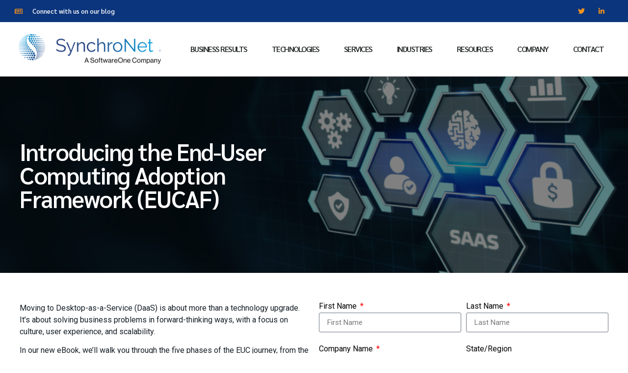

--- FILE ---
content_type: text/html; charset=UTF-8
request_url: https://synchronet.com/e-book/eucaf-e-book-form/
body_size: 14153
content:
<!doctype html>
<html lang="en-US">
<head>
	<meta charset="UTF-8">
		<meta name="viewport" content="width=device-width, initial-scale=1">
	<link rel="profile" href="http://gmpg.org/xfn/11">
	<meta name='robots' content='index, follow, max-image-preview:large, max-snippet:-1, max-video-preview:-1' />
	<style>img:is([sizes="auto" i], [sizes^="auto," i]) { contain-intrinsic-size: 3000px 1500px }</style>
	
	<!-- This site is optimized with the Yoast SEO plugin v21.0 - https://yoast.com/wordpress/plugins/seo/ -->
	<title>End User Computing Adoption Framework - SynchroNet</title>
	<link rel="canonical" href="https://synchronet.com/e-book/eucaf-e-book-form/" />
	<meta property="og:locale" content="en_US" />
	<meta property="og:type" content="article" />
	<meta property="og:title" content="End User Computing Adoption Framework - SynchroNet" />
	<meta property="og:description" content="Moving to Desktop-as-a-Service (DaaS) is about more than a technology upgrade. It’s about solving business problems in forward-thinking ways, with a focus on culture, user experience, and scalability. In our new eBook, we’ll walk you through the five phases of the EUC journey, from the multifaceted validation process that happens before migration, to managing your [&hellip;]" />
	<meta property="og:url" content="https://synchronet.com/e-book/eucaf-e-book-form/" />
	<meta property="og:site_name" content="SynchroNet" />
	<meta property="article:publisher" content="https://www.facebook.com/SynchroNetLLC" />
	<meta property="article:modified_time" content="2021-10-04T19:40:33+00:00" />
	<meta property="og:image" content="https://synchronet.com/wp-content/uploads/2021/09/iStock-1272020839.jpeg" />
	<meta property="og:image:width" content="903" />
	<meta property="og:image:height" content="387" />
	<meta property="og:image:type" content="image/jpeg" />
	<meta name="twitter:card" content="summary_large_image" />
	<meta name="twitter:site" content="@SynchroNet" />
	<meta name="twitter:label1" content="Est. reading time" />
	<meta name="twitter:data1" content="1 minute" />
	<script type="application/ld+json" class="yoast-schema-graph">{"@context":"https://schema.org","@graph":[{"@type":"WebPage","@id":"https://synchronet.com/e-book/eucaf-e-book-form/","url":"https://synchronet.com/e-book/eucaf-e-book-form/","name":"End User Computing Adoption Framework - SynchroNet","isPartOf":{"@id":"https://synchronet.com/#website"},"primaryImageOfPage":{"@id":"https://synchronet.com/e-book/eucaf-e-book-form/#primaryimage"},"image":{"@id":"https://synchronet.com/e-book/eucaf-e-book-form/#primaryimage"},"thumbnailUrl":"https://synchronet.com/wp-content/uploads/2021/09/iStock-1272020839.jpeg","datePublished":"2021-09-22T16:58:57+00:00","dateModified":"2021-10-04T19:40:33+00:00","breadcrumb":{"@id":"https://synchronet.com/e-book/eucaf-e-book-form/#breadcrumb"},"inLanguage":"en-US","potentialAction":[{"@type":"ReadAction","target":["https://synchronet.com/e-book/eucaf-e-book-form/"]}]},{"@type":"ImageObject","inLanguage":"en-US","@id":"https://synchronet.com/e-book/eucaf-e-book-form/#primaryimage","url":"https://synchronet.com/wp-content/uploads/2021/09/iStock-1272020839.jpeg","contentUrl":"https://synchronet.com/wp-content/uploads/2021/09/iStock-1272020839.jpeg","width":903,"height":387,"caption":"Software as a Service SaaS. Software concept. Business, modern technology, internet and networking concept."},{"@type":"BreadcrumbList","@id":"https://synchronet.com/e-book/eucaf-e-book-form/#breadcrumb","itemListElement":[{"@type":"ListItem","position":1,"name":"Home","item":"https://synchronet.com/"},{"@type":"ListItem","position":2,"name":"End User Computing Adoption Framework"}]},{"@type":"WebSite","@id":"https://synchronet.com/#website","url":"https://synchronet.com/","name":"SynchroNet","description":"","publisher":{"@id":"https://synchronet.com/#organization"},"potentialAction":[{"@type":"SearchAction","target":{"@type":"EntryPoint","urlTemplate":"https://synchronet.com/?s={search_term_string}"},"query-input":"required name=search_term_string"}],"inLanguage":"en-US"},{"@type":"Organization","@id":"https://synchronet.com/#organization","name":"SynchroNet","url":"https://synchronet.com/","logo":{"@type":"ImageObject","inLanguage":"en-US","@id":"https://synchronet.com/#/schema/logo/image/","url":"https://synchronet.com/wp-content/uploads/2019/12/logo.png","contentUrl":"https://synchronet.com/wp-content/uploads/2019/12/logo.png","width":687,"height":153,"caption":"SynchroNet"},"image":{"@id":"https://synchronet.com/#/schema/logo/image/"},"sameAs":["https://www.facebook.com/SynchroNetLLC","https://twitter.com/SynchroNet","https://www.linkedin.com/company/123065/"]}]}</script>
	<!-- / Yoast SEO plugin. -->


<link rel='dns-prefetch' href='//js.hs-scripts.com' />
<link rel="alternate" type="application/rss+xml" title="SynchroNet &raquo; Feed" href="https://synchronet.com/feed/" />
<script type="text/javascript">
/* <![CDATA[ */
window._wpemojiSettings = {"baseUrl":"https:\/\/s.w.org\/images\/core\/emoji\/16.0.1\/72x72\/","ext":".png","svgUrl":"https:\/\/s.w.org\/images\/core\/emoji\/16.0.1\/svg\/","svgExt":".svg","source":{"concatemoji":"https:\/\/synchronet.com\/wp-includes\/js\/wp-emoji-release.min.js?ver=6.8.3"}};
/*! This file is auto-generated */
!function(s,n){var o,i,e;function c(e){try{var t={supportTests:e,timestamp:(new Date).valueOf()};sessionStorage.setItem(o,JSON.stringify(t))}catch(e){}}function p(e,t,n){e.clearRect(0,0,e.canvas.width,e.canvas.height),e.fillText(t,0,0);var t=new Uint32Array(e.getImageData(0,0,e.canvas.width,e.canvas.height).data),a=(e.clearRect(0,0,e.canvas.width,e.canvas.height),e.fillText(n,0,0),new Uint32Array(e.getImageData(0,0,e.canvas.width,e.canvas.height).data));return t.every(function(e,t){return e===a[t]})}function u(e,t){e.clearRect(0,0,e.canvas.width,e.canvas.height),e.fillText(t,0,0);for(var n=e.getImageData(16,16,1,1),a=0;a<n.data.length;a++)if(0!==n.data[a])return!1;return!0}function f(e,t,n,a){switch(t){case"flag":return n(e,"\ud83c\udff3\ufe0f\u200d\u26a7\ufe0f","\ud83c\udff3\ufe0f\u200b\u26a7\ufe0f")?!1:!n(e,"\ud83c\udde8\ud83c\uddf6","\ud83c\udde8\u200b\ud83c\uddf6")&&!n(e,"\ud83c\udff4\udb40\udc67\udb40\udc62\udb40\udc65\udb40\udc6e\udb40\udc67\udb40\udc7f","\ud83c\udff4\u200b\udb40\udc67\u200b\udb40\udc62\u200b\udb40\udc65\u200b\udb40\udc6e\u200b\udb40\udc67\u200b\udb40\udc7f");case"emoji":return!a(e,"\ud83e\udedf")}return!1}function g(e,t,n,a){var r="undefined"!=typeof WorkerGlobalScope&&self instanceof WorkerGlobalScope?new OffscreenCanvas(300,150):s.createElement("canvas"),o=r.getContext("2d",{willReadFrequently:!0}),i=(o.textBaseline="top",o.font="600 32px Arial",{});return e.forEach(function(e){i[e]=t(o,e,n,a)}),i}function t(e){var t=s.createElement("script");t.src=e,t.defer=!0,s.head.appendChild(t)}"undefined"!=typeof Promise&&(o="wpEmojiSettingsSupports",i=["flag","emoji"],n.supports={everything:!0,everythingExceptFlag:!0},e=new Promise(function(e){s.addEventListener("DOMContentLoaded",e,{once:!0})}),new Promise(function(t){var n=function(){try{var e=JSON.parse(sessionStorage.getItem(o));if("object"==typeof e&&"number"==typeof e.timestamp&&(new Date).valueOf()<e.timestamp+604800&&"object"==typeof e.supportTests)return e.supportTests}catch(e){}return null}();if(!n){if("undefined"!=typeof Worker&&"undefined"!=typeof OffscreenCanvas&&"undefined"!=typeof URL&&URL.createObjectURL&&"undefined"!=typeof Blob)try{var e="postMessage("+g.toString()+"("+[JSON.stringify(i),f.toString(),p.toString(),u.toString()].join(",")+"));",a=new Blob([e],{type:"text/javascript"}),r=new Worker(URL.createObjectURL(a),{name:"wpTestEmojiSupports"});return void(r.onmessage=function(e){c(n=e.data),r.terminate(),t(n)})}catch(e){}c(n=g(i,f,p,u))}t(n)}).then(function(e){for(var t in e)n.supports[t]=e[t],n.supports.everything=n.supports.everything&&n.supports[t],"flag"!==t&&(n.supports.everythingExceptFlag=n.supports.everythingExceptFlag&&n.supports[t]);n.supports.everythingExceptFlag=n.supports.everythingExceptFlag&&!n.supports.flag,n.DOMReady=!1,n.readyCallback=function(){n.DOMReady=!0}}).then(function(){return e}).then(function(){var e;n.supports.everything||(n.readyCallback(),(e=n.source||{}).concatemoji?t(e.concatemoji):e.wpemoji&&e.twemoji&&(t(e.twemoji),t(e.wpemoji)))}))}((window,document),window._wpemojiSettings);
/* ]]> */
</script>
<link rel='stylesheet' id='dce-dynamic-visibility-style-css' href='https://synchronet.com/wp-content/plugins/dynamic-visibility-for-elementor//assets/css/dynamic-visibility.css?ver=5.0.6' type='text/css' media='all' />
<style id='wp-emoji-styles-inline-css' type='text/css'>

	img.wp-smiley, img.emoji {
		display: inline !important;
		border: none !important;
		box-shadow: none !important;
		height: 1em !important;
		width: 1em !important;
		margin: 0 0.07em !important;
		vertical-align: -0.1em !important;
		background: none !important;
		padding: 0 !important;
	}
</style>
<link rel='stylesheet' id='wp-block-library-css' href='https://synchronet.com/wp-includes/css/dist/block-library/style.min.css?ver=6.8.3' type='text/css' media='all' />
<style id='classic-theme-styles-inline-css' type='text/css'>
/*! This file is auto-generated */
.wp-block-button__link{color:#fff;background-color:#32373c;border-radius:9999px;box-shadow:none;text-decoration:none;padding:calc(.667em + 2px) calc(1.333em + 2px);font-size:1.125em}.wp-block-file__button{background:#32373c;color:#fff;text-decoration:none}
</style>
<style id='global-styles-inline-css' type='text/css'>
:root{--wp--preset--aspect-ratio--square: 1;--wp--preset--aspect-ratio--4-3: 4/3;--wp--preset--aspect-ratio--3-4: 3/4;--wp--preset--aspect-ratio--3-2: 3/2;--wp--preset--aspect-ratio--2-3: 2/3;--wp--preset--aspect-ratio--16-9: 16/9;--wp--preset--aspect-ratio--9-16: 9/16;--wp--preset--color--black: #000000;--wp--preset--color--cyan-bluish-gray: #abb8c3;--wp--preset--color--white: #ffffff;--wp--preset--color--pale-pink: #f78da7;--wp--preset--color--vivid-red: #cf2e2e;--wp--preset--color--luminous-vivid-orange: #ff6900;--wp--preset--color--luminous-vivid-amber: #fcb900;--wp--preset--color--light-green-cyan: #7bdcb5;--wp--preset--color--vivid-green-cyan: #00d084;--wp--preset--color--pale-cyan-blue: #8ed1fc;--wp--preset--color--vivid-cyan-blue: #0693e3;--wp--preset--color--vivid-purple: #9b51e0;--wp--preset--gradient--vivid-cyan-blue-to-vivid-purple: linear-gradient(135deg,rgba(6,147,227,1) 0%,rgb(155,81,224) 100%);--wp--preset--gradient--light-green-cyan-to-vivid-green-cyan: linear-gradient(135deg,rgb(122,220,180) 0%,rgb(0,208,130) 100%);--wp--preset--gradient--luminous-vivid-amber-to-luminous-vivid-orange: linear-gradient(135deg,rgba(252,185,0,1) 0%,rgba(255,105,0,1) 100%);--wp--preset--gradient--luminous-vivid-orange-to-vivid-red: linear-gradient(135deg,rgba(255,105,0,1) 0%,rgb(207,46,46) 100%);--wp--preset--gradient--very-light-gray-to-cyan-bluish-gray: linear-gradient(135deg,rgb(238,238,238) 0%,rgb(169,184,195) 100%);--wp--preset--gradient--cool-to-warm-spectrum: linear-gradient(135deg,rgb(74,234,220) 0%,rgb(151,120,209) 20%,rgb(207,42,186) 40%,rgb(238,44,130) 60%,rgb(251,105,98) 80%,rgb(254,248,76) 100%);--wp--preset--gradient--blush-light-purple: linear-gradient(135deg,rgb(255,206,236) 0%,rgb(152,150,240) 100%);--wp--preset--gradient--blush-bordeaux: linear-gradient(135deg,rgb(254,205,165) 0%,rgb(254,45,45) 50%,rgb(107,0,62) 100%);--wp--preset--gradient--luminous-dusk: linear-gradient(135deg,rgb(255,203,112) 0%,rgb(199,81,192) 50%,rgb(65,88,208) 100%);--wp--preset--gradient--pale-ocean: linear-gradient(135deg,rgb(255,245,203) 0%,rgb(182,227,212) 50%,rgb(51,167,181) 100%);--wp--preset--gradient--electric-grass: linear-gradient(135deg,rgb(202,248,128) 0%,rgb(113,206,126) 100%);--wp--preset--gradient--midnight: linear-gradient(135deg,rgb(2,3,129) 0%,rgb(40,116,252) 100%);--wp--preset--font-size--small: 13px;--wp--preset--font-size--medium: 20px;--wp--preset--font-size--large: 36px;--wp--preset--font-size--x-large: 42px;--wp--preset--spacing--20: 0.44rem;--wp--preset--spacing--30: 0.67rem;--wp--preset--spacing--40: 1rem;--wp--preset--spacing--50: 1.5rem;--wp--preset--spacing--60: 2.25rem;--wp--preset--spacing--70: 3.38rem;--wp--preset--spacing--80: 5.06rem;--wp--preset--shadow--natural: 6px 6px 9px rgba(0, 0, 0, 0.2);--wp--preset--shadow--deep: 12px 12px 50px rgba(0, 0, 0, 0.4);--wp--preset--shadow--sharp: 6px 6px 0px rgba(0, 0, 0, 0.2);--wp--preset--shadow--outlined: 6px 6px 0px -3px rgba(255, 255, 255, 1), 6px 6px rgba(0, 0, 0, 1);--wp--preset--shadow--crisp: 6px 6px 0px rgba(0, 0, 0, 1);}:where(.is-layout-flex){gap: 0.5em;}:where(.is-layout-grid){gap: 0.5em;}body .is-layout-flex{display: flex;}.is-layout-flex{flex-wrap: wrap;align-items: center;}.is-layout-flex > :is(*, div){margin: 0;}body .is-layout-grid{display: grid;}.is-layout-grid > :is(*, div){margin: 0;}:where(.wp-block-columns.is-layout-flex){gap: 2em;}:where(.wp-block-columns.is-layout-grid){gap: 2em;}:where(.wp-block-post-template.is-layout-flex){gap: 1.25em;}:where(.wp-block-post-template.is-layout-grid){gap: 1.25em;}.has-black-color{color: var(--wp--preset--color--black) !important;}.has-cyan-bluish-gray-color{color: var(--wp--preset--color--cyan-bluish-gray) !important;}.has-white-color{color: var(--wp--preset--color--white) !important;}.has-pale-pink-color{color: var(--wp--preset--color--pale-pink) !important;}.has-vivid-red-color{color: var(--wp--preset--color--vivid-red) !important;}.has-luminous-vivid-orange-color{color: var(--wp--preset--color--luminous-vivid-orange) !important;}.has-luminous-vivid-amber-color{color: var(--wp--preset--color--luminous-vivid-amber) !important;}.has-light-green-cyan-color{color: var(--wp--preset--color--light-green-cyan) !important;}.has-vivid-green-cyan-color{color: var(--wp--preset--color--vivid-green-cyan) !important;}.has-pale-cyan-blue-color{color: var(--wp--preset--color--pale-cyan-blue) !important;}.has-vivid-cyan-blue-color{color: var(--wp--preset--color--vivid-cyan-blue) !important;}.has-vivid-purple-color{color: var(--wp--preset--color--vivid-purple) !important;}.has-black-background-color{background-color: var(--wp--preset--color--black) !important;}.has-cyan-bluish-gray-background-color{background-color: var(--wp--preset--color--cyan-bluish-gray) !important;}.has-white-background-color{background-color: var(--wp--preset--color--white) !important;}.has-pale-pink-background-color{background-color: var(--wp--preset--color--pale-pink) !important;}.has-vivid-red-background-color{background-color: var(--wp--preset--color--vivid-red) !important;}.has-luminous-vivid-orange-background-color{background-color: var(--wp--preset--color--luminous-vivid-orange) !important;}.has-luminous-vivid-amber-background-color{background-color: var(--wp--preset--color--luminous-vivid-amber) !important;}.has-light-green-cyan-background-color{background-color: var(--wp--preset--color--light-green-cyan) !important;}.has-vivid-green-cyan-background-color{background-color: var(--wp--preset--color--vivid-green-cyan) !important;}.has-pale-cyan-blue-background-color{background-color: var(--wp--preset--color--pale-cyan-blue) !important;}.has-vivid-cyan-blue-background-color{background-color: var(--wp--preset--color--vivid-cyan-blue) !important;}.has-vivid-purple-background-color{background-color: var(--wp--preset--color--vivid-purple) !important;}.has-black-border-color{border-color: var(--wp--preset--color--black) !important;}.has-cyan-bluish-gray-border-color{border-color: var(--wp--preset--color--cyan-bluish-gray) !important;}.has-white-border-color{border-color: var(--wp--preset--color--white) !important;}.has-pale-pink-border-color{border-color: var(--wp--preset--color--pale-pink) !important;}.has-vivid-red-border-color{border-color: var(--wp--preset--color--vivid-red) !important;}.has-luminous-vivid-orange-border-color{border-color: var(--wp--preset--color--luminous-vivid-orange) !important;}.has-luminous-vivid-amber-border-color{border-color: var(--wp--preset--color--luminous-vivid-amber) !important;}.has-light-green-cyan-border-color{border-color: var(--wp--preset--color--light-green-cyan) !important;}.has-vivid-green-cyan-border-color{border-color: var(--wp--preset--color--vivid-green-cyan) !important;}.has-pale-cyan-blue-border-color{border-color: var(--wp--preset--color--pale-cyan-blue) !important;}.has-vivid-cyan-blue-border-color{border-color: var(--wp--preset--color--vivid-cyan-blue) !important;}.has-vivid-purple-border-color{border-color: var(--wp--preset--color--vivid-purple) !important;}.has-vivid-cyan-blue-to-vivid-purple-gradient-background{background: var(--wp--preset--gradient--vivid-cyan-blue-to-vivid-purple) !important;}.has-light-green-cyan-to-vivid-green-cyan-gradient-background{background: var(--wp--preset--gradient--light-green-cyan-to-vivid-green-cyan) !important;}.has-luminous-vivid-amber-to-luminous-vivid-orange-gradient-background{background: var(--wp--preset--gradient--luminous-vivid-amber-to-luminous-vivid-orange) !important;}.has-luminous-vivid-orange-to-vivid-red-gradient-background{background: var(--wp--preset--gradient--luminous-vivid-orange-to-vivid-red) !important;}.has-very-light-gray-to-cyan-bluish-gray-gradient-background{background: var(--wp--preset--gradient--very-light-gray-to-cyan-bluish-gray) !important;}.has-cool-to-warm-spectrum-gradient-background{background: var(--wp--preset--gradient--cool-to-warm-spectrum) !important;}.has-blush-light-purple-gradient-background{background: var(--wp--preset--gradient--blush-light-purple) !important;}.has-blush-bordeaux-gradient-background{background: var(--wp--preset--gradient--blush-bordeaux) !important;}.has-luminous-dusk-gradient-background{background: var(--wp--preset--gradient--luminous-dusk) !important;}.has-pale-ocean-gradient-background{background: var(--wp--preset--gradient--pale-ocean) !important;}.has-electric-grass-gradient-background{background: var(--wp--preset--gradient--electric-grass) !important;}.has-midnight-gradient-background{background: var(--wp--preset--gradient--midnight) !important;}.has-small-font-size{font-size: var(--wp--preset--font-size--small) !important;}.has-medium-font-size{font-size: var(--wp--preset--font-size--medium) !important;}.has-large-font-size{font-size: var(--wp--preset--font-size--large) !important;}.has-x-large-font-size{font-size: var(--wp--preset--font-size--x-large) !important;}
:where(.wp-block-post-template.is-layout-flex){gap: 1.25em;}:where(.wp-block-post-template.is-layout-grid){gap: 1.25em;}
:where(.wp-block-columns.is-layout-flex){gap: 2em;}:where(.wp-block-columns.is-layout-grid){gap: 2em;}
:root :where(.wp-block-pullquote){font-size: 1.5em;line-height: 1.6;}
</style>
<link rel='stylesheet' id='bt_cc_style-css' href='https://synchronet.com/wp-content/plugins/bt_cost_calculator/style.min.css?ver=6.8.3' type='text/css' media='all' />
<link rel='stylesheet' id='contact-form-7-css' href='https://synchronet.com/wp-content/plugins/contact-form-7/includes/css/styles.css?ver=5.8' type='text/css' media='all' />
<link rel='stylesheet' id='wpos-slick-style-css' href='https://synchronet.com/wp-content/plugins/wp-logo-showcase-responsive-slider-slider/assets/css/slick.css?ver=3.6' type='text/css' media='all' />
<link rel='stylesheet' id='wpls-public-style-css' href='https://synchronet.com/wp-content/plugins/wp-logo-showcase-responsive-slider-slider/assets/css/wpls-public.css?ver=3.6' type='text/css' media='all' />
<link rel='stylesheet' id='hello-elementor-css' href='https://synchronet.com/wp-content/themes/hello-elementor/style.min.css?ver=2.4.1' type='text/css' media='all' />
<link rel='stylesheet' id='hello-elementor-theme-style-css' href='https://synchronet.com/wp-content/themes/hello-elementor/theme.min.css?ver=2.4.1' type='text/css' media='all' />
<link rel='stylesheet' id='elementor-icons-css' href='https://synchronet.com/wp-content/plugins/elementor/assets/lib/eicons/css/elementor-icons.min.css?ver=5.21.0' type='text/css' media='all' />
<link rel='stylesheet' id='elementor-frontend-css' href='https://synchronet.com/wp-content/plugins/elementor/assets/css/frontend.min.css?ver=3.15.3' type='text/css' media='all' />
<style id='elementor-frontend-inline-css' type='text/css'>
.elementor-3408 .elementor-element.elementor-element-6a0c873:not(.elementor-motion-effects-element-type-background), .elementor-3408 .elementor-element.elementor-element-6a0c873 > .elementor-motion-effects-container > .elementor-motion-effects-layer{background-image:url("https://synchronet.com/wp-content/uploads/2021/09/iStock-1272020839.jpeg");}
</style>
<link rel='stylesheet' id='swiper-css' href='https://synchronet.com/wp-content/plugins/elementor/assets/lib/swiper/css/swiper.min.css?ver=5.3.6' type='text/css' media='all' />
<link rel='stylesheet' id='elementor-post-2925-css' href='https://synchronet.com/wp-content/uploads/elementor/css/post-2925.css?ver=1693331530' type='text/css' media='all' />
<link rel='stylesheet' id='elementor-pro-css' href='https://synchronet.com/wp-content/plugins/elementor-pro/assets/css/frontend.min.css?ver=3.15.1' type='text/css' media='all' />
<link rel='stylesheet' id='elementor-post-3128-css' href='https://synchronet.com/wp-content/uploads/elementor/css/post-3128.css?ver=1693331530' type='text/css' media='all' />
<link rel='stylesheet' id='elementor-post-3132-css' href='https://synchronet.com/wp-content/uploads/elementor/css/post-3132.css?ver=1693331530' type='text/css' media='all' />
<link rel='stylesheet' id='elementor-post-3408-css' href='https://synchronet.com/wp-content/uploads/elementor/css/post-3408.css?ver=1693340046' type='text/css' media='all' />
<link rel='stylesheet' id='ecs-styles-css' href='https://synchronet.com/wp-content/plugins/ele-custom-skin/assets/css/ecs-style.css?ver=3.1.7' type='text/css' media='all' />
<link rel='stylesheet' id='elementor-post-3415-css' href='https://synchronet.com/wp-content/uploads/elementor/css/post-3415.css?ver=1633381181' type='text/css' media='all' />
<link rel='stylesheet' id='google-fonts-1-css' href='https://fonts.googleapis.com/css?family=Sarabun%3A100%2C100italic%2C200%2C200italic%2C300%2C300italic%2C400%2C400italic%2C500%2C500italic%2C600%2C600italic%2C700%2C700italic%2C800%2C800italic%2C900%2C900italic%7CRoboto%3A100%2C100italic%2C200%2C200italic%2C300%2C300italic%2C400%2C400italic%2C500%2C500italic%2C600%2C600italic%2C700%2C700italic%2C800%2C800italic%2C900%2C900italic%7CRoboto+Condensed%3A100%2C100italic%2C200%2C200italic%2C300%2C300italic%2C400%2C400italic%2C500%2C500italic%2C600%2C600italic%2C700%2C700italic%2C800%2C800italic%2C900%2C900italic&#038;display=auto&#038;ver=6.8.3' type='text/css' media='all' />
<link rel='stylesheet' id='elementor-icons-shared-0-css' href='https://synchronet.com/wp-content/plugins/elementor/assets/lib/font-awesome/css/fontawesome.min.css?ver=5.15.3' type='text/css' media='all' />
<link rel='stylesheet' id='elementor-icons-fa-regular-css' href='https://synchronet.com/wp-content/plugins/elementor/assets/lib/font-awesome/css/regular.min.css?ver=5.15.3' type='text/css' media='all' />
<link rel='stylesheet' id='elementor-icons-fa-brands-css' href='https://synchronet.com/wp-content/plugins/elementor/assets/lib/font-awesome/css/brands.min.css?ver=5.15.3' type='text/css' media='all' />
<link rel='stylesheet' id='elementor-icons-fa-solid-css' href='https://synchronet.com/wp-content/plugins/elementor/assets/lib/font-awesome/css/solid.min.css?ver=5.15.3' type='text/css' media='all' />
<link rel="preconnect" href="https://fonts.gstatic.com/" crossorigin><script type="text/javascript" src="https://synchronet.com/wp-includes/js/jquery/jquery.min.js?ver=3.7.1" id="jquery-core-js"></script>
<script type="text/javascript" src="https://synchronet.com/wp-includes/js/jquery/jquery-migrate.min.js?ver=3.4.1" id="jquery-migrate-js"></script>
<script type="text/javascript" src="https://synchronet.com/wp-content/plugins/bt_cost_calculator/jquery.dd.js?ver=6.8.3" id="bt_cc_dd-js"></script>
<script type="text/javascript" src="https://synchronet.com/wp-content/plugins/bt_cost_calculator/cc.main.js?ver=6.8.3" id="bt_cc_main-js"></script>
<script type="text/javascript" id="bt_cc_main-js-after">
/* <![CDATA[ */
window.bt_cc_translate = [];window.bt_cc_translate['prev'] = 'Prev';window.bt_cc_translate['next'] = 'Next';window.bt_cc_translate['su'] = 'Su';window.bt_cc_translate['mo'] = 'Mo';window.bt_cc_translate['tu'] = 'Tu';window.bt_cc_translate['we'] = 'We';window.bt_cc_translate['th'] = 'Th';window.bt_cc_translate['fr'] = 'Fr';window.bt_cc_translate['sa'] = 'Sa';window.bt_cc_translate['january'] = 'January';window.bt_cc_translate['february'] = 'February';window.bt_cc_translate['march'] = 'March';window.bt_cc_translate['april'] = 'April';window.bt_cc_translate['may'] = 'May';window.bt_cc_translate['june'] = 'June';window.bt_cc_translate['july'] = 'July';window.bt_cc_translate['august'] = 'August';window.bt_cc_translate['september'] = 'September';window.bt_cc_translate['october'] = 'October';window.bt_cc_translate['november'] = 'November';window.bt_cc_translate['december'] = 'December';
/* ]]> */
</script>
<script type="text/javascript" id="ai-js-js-extra">
/* <![CDATA[ */
var MyAjax = {"ajaxurl":"https:\/\/synchronet.com\/wp-admin\/admin-ajax.php","security":"0de97d9965"};
/* ]]> */
</script>
<script type="text/javascript" src="https://synchronet.com/wp-content/plugins/advanced-iframe/js/ai.min.js?ver=293284" id="ai-js-js"></script>
<script type="text/javascript" id="ecs_ajax_load-js-extra">
/* <![CDATA[ */
var ecs_ajax_params = {"ajaxurl":"https:\/\/synchronet.com\/wp-admin\/admin-ajax.php","posts":"{\"page\":0,\"e-book\":\"eucaf-e-book-form\",\"post_type\":\"e-book\",\"name\":\"eucaf-e-book-form\",\"error\":\"\",\"m\":\"\",\"p\":0,\"post_parent\":\"\",\"subpost\":\"\",\"subpost_id\":\"\",\"attachment\":\"\",\"attachment_id\":0,\"pagename\":\"\",\"page_id\":0,\"second\":\"\",\"minute\":\"\",\"hour\":\"\",\"day\":0,\"monthnum\":0,\"year\":0,\"w\":0,\"category_name\":\"\",\"tag\":\"\",\"cat\":\"\",\"tag_id\":\"\",\"author\":\"\",\"author_name\":\"\",\"feed\":\"\",\"tb\":\"\",\"paged\":0,\"meta_key\":\"\",\"meta_value\":\"\",\"preview\":\"\",\"s\":\"\",\"sentence\":\"\",\"title\":\"\",\"fields\":\"all\",\"menu_order\":\"\",\"embed\":\"\",\"category__in\":[],\"category__not_in\":[],\"category__and\":[],\"post__in\":[],\"post__not_in\":[],\"post_name__in\":[],\"tag__in\":[],\"tag__not_in\":[],\"tag__and\":[],\"tag_slug__in\":[],\"tag_slug__and\":[],\"post_parent__in\":[],\"post_parent__not_in\":[],\"author__in\":[],\"author__not_in\":[],\"search_columns\":[],\"facetwp\":false,\"ignore_sticky_posts\":false,\"suppress_filters\":false,\"cache_results\":true,\"update_post_term_cache\":true,\"update_menu_item_cache\":false,\"lazy_load_term_meta\":true,\"update_post_meta_cache\":true,\"posts_per_page\":10,\"nopaging\":false,\"comments_per_page\":\"50\",\"no_found_rows\":false,\"order\":\"DESC\"}"};
/* ]]> */
</script>
<script type="text/javascript" src="https://synchronet.com/wp-content/plugins/ele-custom-skin/assets/js/ecs_ajax_pagination.js?ver=3.1.7" id="ecs_ajax_load-js"></script>
<script type="text/javascript" src="https://synchronet.com/wp-content/plugins/ele-custom-skin/assets/js/ecs.js?ver=3.1.7" id="ecs-script-js"></script>
<link rel="https://api.w.org/" href="https://synchronet.com/wp-json/" /><link rel="alternate" title="JSON" type="application/json" href="https://synchronet.com/wp-json/wp/v2/e-book/3413" /><link rel="EditURI" type="application/rsd+xml" title="RSD" href="https://synchronet.com/xmlrpc.php?rsd" />
<link rel='shortlink' href='https://synchronet.com/?p=3413' />
<link rel="alternate" title="oEmbed (JSON)" type="application/json+oembed" href="https://synchronet.com/wp-json/oembed/1.0/embed?url=https%3A%2F%2Fsynchronet.com%2Fe-book%2Feucaf-e-book-form%2F" />
<link rel="alternate" title="oEmbed (XML)" type="text/xml+oembed" href="https://synchronet.com/wp-json/oembed/1.0/embed?url=https%3A%2F%2Fsynchronet.com%2Fe-book%2Feucaf-e-book-form%2F&#038;format=xml" />
<meta name="generator" content="Site Kit by Google 1.108.0" /><meta name="google-site-verification" content="gjxrKJzl0pHLPSuZ5yvRAEiY2zJwgCh5zJ-2ILYe308" />			<!-- DO NOT COPY THIS SNIPPET! Start of Page Analytics Tracking for HubSpot WordPress plugin v10.2.3-->
			<script type="text/javascript" class="hsq-set-content-id" data-content-id="blog-post">
				var _hsq = _hsq || [];
				_hsq.push(["setContentType", "blog-post"]);
			</script>
			<!-- DO NOT COPY THIS SNIPPET! End of Page Analytics Tracking for HubSpot WordPress plugin -->
			<meta name="generator" content="Elementor 3.15.3; features: e_dom_optimization, e_optimized_assets_loading, additional_custom_breakpoints; settings: css_print_method-external, google_font-enabled, font_display-auto">
<link rel="icon" href="https://synchronet.com/wp-content/uploads/2020/01/favicon_logo.png" sizes="32x32" />
<link rel="icon" href="https://synchronet.com/wp-content/uploads/2020/01/favicon_logo.png" sizes="192x192" />
<link rel="apple-touch-icon" href="https://synchronet.com/wp-content/uploads/2020/01/favicon_logo.png" />
<meta name="msapplication-TileImage" content="https://synchronet.com/wp-content/uploads/2020/01/favicon_logo.png" />
</head>
<body class="wp-singular e-book-template-default single single-e-book postid-3413 wp-custom-logo wp-theme-hello-elementor elementor-default elementor-kit-2925 elementor-page-3408">

		<div data-elementor-type="header" data-elementor-id="3128" class="elementor elementor-3128 elementor-location-header" data-elementor-post-type="elementor_library">
								<section class="elementor-section elementor-top-section elementor-element elementor-element-5d52b536 elementor-section-height-min-height elementor-section-content-middle elementor-section-boxed elementor-section-height-default elementor-section-items-middle" data-id="5d52b536" data-element_type="section" data-settings="{&quot;background_background&quot;:&quot;classic&quot;}">
						<div class="elementor-container elementor-column-gap-no">
					<div class="elementor-column elementor-col-50 elementor-top-column elementor-element elementor-element-6466e99b" data-id="6466e99b" data-element_type="column">
			<div class="elementor-widget-wrap elementor-element-populated">
								<div class="elementor-element elementor-element-12289940 elementor-icon-list--layout-inline elementor-mobile-align-center elementor-hidden-phone elementor-align-left elementor-list-item-link-full_width elementor-widget elementor-widget-icon-list" data-id="12289940" data-element_type="widget" data-widget_type="icon-list.default">
				<div class="elementor-widget-container">
					<ul class="elementor-icon-list-items elementor-inline-items">
							<li class="elementor-icon-list-item elementor-inline-item">
											<a href="https://blog.synchronet.com/blog" target="_blank">

												<span class="elementor-icon-list-icon">
							<i aria-hidden="true" class="far fa-newspaper"></i>						</span>
										<span class="elementor-icon-list-text">Connect with us on our blog</span>
											</a>
									</li>
						</ul>
				</div>
				</div>
					</div>
		</div>
				<div class="elementor-column elementor-col-50 elementor-top-column elementor-element elementor-element-634651ce" data-id="634651ce" data-element_type="column">
			<div class="elementor-widget-wrap elementor-element-populated">
								<div class="elementor-element elementor-element-b8a60ae elementor-icon-list--layout-inline elementor-mobile-align-center elementor-hidden-phone elementor-align-right elementor-list-item-link-full_width elementor-widget elementor-widget-icon-list" data-id="b8a60ae" data-element_type="widget" data-widget_type="icon-list.default">
				<div class="elementor-widget-container">
					<ul class="elementor-icon-list-items elementor-inline-items">
							<li class="elementor-icon-list-item elementor-inline-item">
											<a href="https://twitter.com/synchronet?lang=en" target="_blank">

												<span class="elementor-icon-list-icon">
							<i aria-hidden="true" class="fab fa-twitter"></i>						</span>
										<span class="elementor-icon-list-text"></span>
											</a>
									</li>
								<li class="elementor-icon-list-item elementor-inline-item">
											<a href="https://www.linkedin.com/company/synchronet/" target="_blank">

												<span class="elementor-icon-list-icon">
							<i aria-hidden="true" class="fab fa-linkedin-in"></i>						</span>
										<span class="elementor-icon-list-text"></span>
											</a>
									</li>
						</ul>
				</div>
				</div>
					</div>
		</div>
							</div>
		</section>
				<section class="elementor-section elementor-top-section elementor-element elementor-element-1914c004 elementor-section-content-middle elementor-section-boxed elementor-section-height-default elementor-section-height-default" data-id="1914c004" data-element_type="section">
						<div class="elementor-container elementor-column-gap-no">
					<div class="elementor-column elementor-col-50 elementor-top-column elementor-element elementor-element-2222c2cc" data-id="2222c2cc" data-element_type="column">
			<div class="elementor-widget-wrap elementor-element-populated">
								<div class="elementor-element elementor-element-348bdda3 elementor-widget elementor-widget-theme-site-logo elementor-widget-image" data-id="348bdda3" data-element_type="widget" data-widget_type="theme-site-logo.default">
				<div class="elementor-widget-container">
											<a href="https://synchronet.com">
			<img width="350" height="100" src="https://synchronet.com/wp-content/uploads/2023/02/cropped-synchronet_swo_logo.png" class="attachment-full size-full wp-image-3478" alt="" />				</a>
											</div>
				</div>
					</div>
		</div>
				<div class="elementor-column elementor-col-50 elementor-top-column elementor-element elementor-element-2f27b773" data-id="2f27b773" data-element_type="column">
			<div class="elementor-widget-wrap elementor-element-populated">
								<div class="elementor-element elementor-element-5422414c elementor-nav-menu__align-right elementor-nav-menu--stretch elementor-nav-menu--dropdown-tablet elementor-nav-menu__text-align-aside elementor-nav-menu--toggle elementor-nav-menu--burger elementor-widget elementor-widget-nav-menu" data-id="5422414c" data-element_type="widget" data-settings="{&quot;full_width&quot;:&quot;stretch&quot;,&quot;submenu_icon&quot;:{&quot;value&quot;:&quot;&lt;i class=\&quot;\&quot;&gt;&lt;\/i&gt;&quot;,&quot;library&quot;:&quot;&quot;},&quot;layout&quot;:&quot;horizontal&quot;,&quot;toggle&quot;:&quot;burger&quot;}" data-widget_type="nav-menu.default">
				<div class="elementor-widget-container">
						<nav class="elementor-nav-menu--main elementor-nav-menu__container elementor-nav-menu--layout-horizontal e--pointer-underline e--animation-fade">
				<ul id="menu-1-5422414c" class="elementor-nav-menu"><li class="menu-item menu-item-type-post_type menu-item-object-page menu-item-has-children menu-item-3065"><a href="https://synchronet.com/business-results/" class="elementor-item">BUSINESS RESULTS</a>
<ul class="sub-menu elementor-nav-menu--dropdown">
	<li class="menu-item menu-item-type-post_type menu-item-object-page menu-item-3002"><a href="https://synchronet.com/business-results/approach/" class="elementor-sub-item">Our Approach</a></li>
	<li class="menu-item menu-item-type-post_type menu-item-object-page menu-item-3003"><a href="https://synchronet.com/business-results/clients/" class="elementor-sub-item">Case Studies</a></li>
</ul>
</li>
<li class="menu-item menu-item-type-post_type menu-item-object-page menu-item-has-children menu-item-3066"><a href="https://synchronet.com/technologies/" class="elementor-item">TECHNOLOGIES</a>
<ul class="sub-menu elementor-nav-menu--dropdown">
	<li class="menu-item menu-item-type-post_type menu-item-object-page menu-item-3007"><a href="https://synchronet.com/technologies/amazon-workspaces/" class="elementor-sub-item">Amazon WorkSpaces</a></li>
	<li class="menu-item menu-item-type-post_type menu-item-object-page menu-item-3006"><a href="https://synchronet.com/technologies/amazon-appstream-2-0/" class="elementor-sub-item">Amazon AppStream 2.0</a></li>
	<li class="menu-item menu-item-type-post_type menu-item-object-page menu-item-3123"><a href="https://synchronet.com/technologies/amazon-connect/" class="elementor-sub-item">Amazon Connect</a></li>
</ul>
</li>
<li class="menu-item menu-item-type-post_type menu-item-object-page menu-item-has-children menu-item-3067"><a href="https://synchronet.com/services/" class="elementor-item">SERVICES</a>
<ul class="sub-menu elementor-nav-menu--dropdown">
	<li class="menu-item menu-item-type-post_type menu-item-object-page menu-item-3017"><a href="https://synchronet.com/services/professional-services/" class="elementor-sub-item">Digital Workplace</a></li>
	<li class="menu-item menu-item-type-post_type menu-item-object-page menu-item-3202"><a href="https://synchronet.com/technologies/amazon-connect/" class="elementor-sub-item">Customer Experience</a></li>
	<li class="menu-item menu-item-type-post_type menu-item-object-page menu-item-3013"><a href="https://synchronet.com/services/click/" class="elementor-sub-item">SynchroNet CLICK™</a></li>
	<li class="menu-item menu-item-type-post_type menu-item-object-page menu-item-3325"><a href="https://synchronet.com/services/agent-lens/" class="elementor-sub-item">SynchroNet AgentLens</a></li>
</ul>
</li>
<li class="menu-item menu-item-type-post_type menu-item-object-page menu-item-has-children menu-item-3068"><a href="https://synchronet.com/industries/" class="elementor-item">INDUSTRIES</a>
<ul class="sub-menu elementor-nav-menu--dropdown">
	<li class="menu-item menu-item-type-post_type menu-item-object-page menu-item-3072"><a href="https://synchronet.com/industries/enterprise/" class="elementor-sub-item">Enterprise</a></li>
	<li class="menu-item menu-item-type-post_type menu-item-object-page menu-item-3071"><a href="https://synchronet.com/industries/k-12-education/" class="elementor-sub-item">K-12 Education</a></li>
	<li class="menu-item menu-item-type-post_type menu-item-object-page menu-item-3070"><a href="https://synchronet.com/industries/higher-education/" class="elementor-sub-item">Higher Education</a></li>
	<li class="menu-item menu-item-type-post_type menu-item-object-page menu-item-3018"><a href="https://synchronet.com/industries/public-sector/" class="elementor-sub-item">State &#038; Local Government</a></li>
	<li class="menu-item menu-item-type-post_type menu-item-object-page menu-item-3069"><a href="https://synchronet.com/industries/service-providers/" class="elementor-sub-item">Service Providers</a></li>
</ul>
</li>
<li class="menu-item menu-item-type-post_type menu-item-object-page menu-item-has-children menu-item-3434"><a href="https://synchronet.com/resources/" class="elementor-item">RESOURCES</a>
<ul class="sub-menu elementor-nav-menu--dropdown">
	<li class="menu-item menu-item-type-custom menu-item-object-custom menu-item-3435"><a href="https://synchronet.com/resources/?_type_of_resource=post" class="elementor-sub-item">Articles</a></li>
	<li class="menu-item menu-item-type-custom menu-item-object-custom menu-item-3437"><a href="https://synchronet.com/resources/?_type_of_resource=casestudy" class="elementor-sub-item">Case Studies</a></li>
	<li class="menu-item menu-item-type-custom menu-item-object-custom menu-item-3436"><a href="https://synchronet.com/resources/?_type_of_resource=e-book" class="elementor-sub-item">e-books</a></li>
</ul>
</li>
<li class="menu-item menu-item-type-post_type menu-item-object-page menu-item-has-children menu-item-3073"><a href="https://synchronet.com/company/" class="elementor-item">COMPANY</a>
<ul class="sub-menu elementor-nav-menu--dropdown">
	<li class="menu-item menu-item-type-custom menu-item-object-custom menu-item-3229"><a href="https://blog.synchronet.com/blog" class="elementor-sub-item">Blog</a></li>
	<li class="menu-item menu-item-type-post_type menu-item-object-page menu-item-3025"><a href="https://synchronet.com/company/about/" class="elementor-sub-item">About SynchroNet</a></li>
	<li class="menu-item menu-item-type-post_type menu-item-object-page menu-item-3026"><a href="https://synchronet.com/company/careers/" class="elementor-sub-item">Careers</a></li>
</ul>
</li>
<li class="menu-item menu-item-type-custom menu-item-object-custom menu-item-3080"><a href="http://lp.synchronet.com/how-to-contact-us" class="elementor-item">CONTACT</a></li>
</ul>			</nav>
					<div class="elementor-menu-toggle" role="button" tabindex="0" aria-label="Menu Toggle" aria-expanded="false">
			<i aria-hidden="true" role="presentation" class="elementor-menu-toggle__icon--open eicon-menu-bar"></i><i aria-hidden="true" role="presentation" class="elementor-menu-toggle__icon--close eicon-close"></i>			<span class="elementor-screen-only">Menu</span>
		</div>
					<nav class="elementor-nav-menu--dropdown elementor-nav-menu__container" aria-hidden="true">
				<ul id="menu-2-5422414c" class="elementor-nav-menu"><li class="menu-item menu-item-type-post_type menu-item-object-page menu-item-has-children menu-item-3065"><a href="https://synchronet.com/business-results/" class="elementor-item" tabindex="-1">BUSINESS RESULTS</a>
<ul class="sub-menu elementor-nav-menu--dropdown">
	<li class="menu-item menu-item-type-post_type menu-item-object-page menu-item-3002"><a href="https://synchronet.com/business-results/approach/" class="elementor-sub-item" tabindex="-1">Our Approach</a></li>
	<li class="menu-item menu-item-type-post_type menu-item-object-page menu-item-3003"><a href="https://synchronet.com/business-results/clients/" class="elementor-sub-item" tabindex="-1">Case Studies</a></li>
</ul>
</li>
<li class="menu-item menu-item-type-post_type menu-item-object-page menu-item-has-children menu-item-3066"><a href="https://synchronet.com/technologies/" class="elementor-item" tabindex="-1">TECHNOLOGIES</a>
<ul class="sub-menu elementor-nav-menu--dropdown">
	<li class="menu-item menu-item-type-post_type menu-item-object-page menu-item-3007"><a href="https://synchronet.com/technologies/amazon-workspaces/" class="elementor-sub-item" tabindex="-1">Amazon WorkSpaces</a></li>
	<li class="menu-item menu-item-type-post_type menu-item-object-page menu-item-3006"><a href="https://synchronet.com/technologies/amazon-appstream-2-0/" class="elementor-sub-item" tabindex="-1">Amazon AppStream 2.0</a></li>
	<li class="menu-item menu-item-type-post_type menu-item-object-page menu-item-3123"><a href="https://synchronet.com/technologies/amazon-connect/" class="elementor-sub-item" tabindex="-1">Amazon Connect</a></li>
</ul>
</li>
<li class="menu-item menu-item-type-post_type menu-item-object-page menu-item-has-children menu-item-3067"><a href="https://synchronet.com/services/" class="elementor-item" tabindex="-1">SERVICES</a>
<ul class="sub-menu elementor-nav-menu--dropdown">
	<li class="menu-item menu-item-type-post_type menu-item-object-page menu-item-3017"><a href="https://synchronet.com/services/professional-services/" class="elementor-sub-item" tabindex="-1">Digital Workplace</a></li>
	<li class="menu-item menu-item-type-post_type menu-item-object-page menu-item-3202"><a href="https://synchronet.com/technologies/amazon-connect/" class="elementor-sub-item" tabindex="-1">Customer Experience</a></li>
	<li class="menu-item menu-item-type-post_type menu-item-object-page menu-item-3013"><a href="https://synchronet.com/services/click/" class="elementor-sub-item" tabindex="-1">SynchroNet CLICK™</a></li>
	<li class="menu-item menu-item-type-post_type menu-item-object-page menu-item-3325"><a href="https://synchronet.com/services/agent-lens/" class="elementor-sub-item" tabindex="-1">SynchroNet AgentLens</a></li>
</ul>
</li>
<li class="menu-item menu-item-type-post_type menu-item-object-page menu-item-has-children menu-item-3068"><a href="https://synchronet.com/industries/" class="elementor-item" tabindex="-1">INDUSTRIES</a>
<ul class="sub-menu elementor-nav-menu--dropdown">
	<li class="menu-item menu-item-type-post_type menu-item-object-page menu-item-3072"><a href="https://synchronet.com/industries/enterprise/" class="elementor-sub-item" tabindex="-1">Enterprise</a></li>
	<li class="menu-item menu-item-type-post_type menu-item-object-page menu-item-3071"><a href="https://synchronet.com/industries/k-12-education/" class="elementor-sub-item" tabindex="-1">K-12 Education</a></li>
	<li class="menu-item menu-item-type-post_type menu-item-object-page menu-item-3070"><a href="https://synchronet.com/industries/higher-education/" class="elementor-sub-item" tabindex="-1">Higher Education</a></li>
	<li class="menu-item menu-item-type-post_type menu-item-object-page menu-item-3018"><a href="https://synchronet.com/industries/public-sector/" class="elementor-sub-item" tabindex="-1">State &#038; Local Government</a></li>
	<li class="menu-item menu-item-type-post_type menu-item-object-page menu-item-3069"><a href="https://synchronet.com/industries/service-providers/" class="elementor-sub-item" tabindex="-1">Service Providers</a></li>
</ul>
</li>
<li class="menu-item menu-item-type-post_type menu-item-object-page menu-item-has-children menu-item-3434"><a href="https://synchronet.com/resources/" class="elementor-item" tabindex="-1">RESOURCES</a>
<ul class="sub-menu elementor-nav-menu--dropdown">
	<li class="menu-item menu-item-type-custom menu-item-object-custom menu-item-3435"><a href="https://synchronet.com/resources/?_type_of_resource=post" class="elementor-sub-item" tabindex="-1">Articles</a></li>
	<li class="menu-item menu-item-type-custom menu-item-object-custom menu-item-3437"><a href="https://synchronet.com/resources/?_type_of_resource=casestudy" class="elementor-sub-item" tabindex="-1">Case Studies</a></li>
	<li class="menu-item menu-item-type-custom menu-item-object-custom menu-item-3436"><a href="https://synchronet.com/resources/?_type_of_resource=e-book" class="elementor-sub-item" tabindex="-1">e-books</a></li>
</ul>
</li>
<li class="menu-item menu-item-type-post_type menu-item-object-page menu-item-has-children menu-item-3073"><a href="https://synchronet.com/company/" class="elementor-item" tabindex="-1">COMPANY</a>
<ul class="sub-menu elementor-nav-menu--dropdown">
	<li class="menu-item menu-item-type-custom menu-item-object-custom menu-item-3229"><a href="https://blog.synchronet.com/blog" class="elementor-sub-item" tabindex="-1">Blog</a></li>
	<li class="menu-item menu-item-type-post_type menu-item-object-page menu-item-3025"><a href="https://synchronet.com/company/about/" class="elementor-sub-item" tabindex="-1">About SynchroNet</a></li>
	<li class="menu-item menu-item-type-post_type menu-item-object-page menu-item-3026"><a href="https://synchronet.com/company/careers/" class="elementor-sub-item" tabindex="-1">Careers</a></li>
</ul>
</li>
<li class="menu-item menu-item-type-custom menu-item-object-custom menu-item-3080"><a href="http://lp.synchronet.com/how-to-contact-us" class="elementor-item" tabindex="-1">CONTACT</a></li>
</ul>			</nav>
				</div>
				</div>
					</div>
		</div>
							</div>
		</section>
						</div>
				<div data-elementor-type="single-post" data-elementor-id="3408" class="elementor elementor-3408 elementor-location-single post-3413 e-book type-e-book status-publish has-post-thumbnail hentry" data-elementor-post-type="elementor_library">
								<section class="elementor-section elementor-top-section elementor-element elementor-element-6a0c873 elementor-section-height-min-height elementor-section-boxed elementor-section-height-default elementor-section-items-middle" data-id="6a0c873" data-element_type="section" data-settings="{&quot;background_background&quot;:&quot;classic&quot;}">
							<div class="elementor-background-overlay"></div>
							<div class="elementor-container elementor-column-gap-default">
					<div class="elementor-column elementor-col-50 elementor-top-column elementor-element elementor-element-5554114" data-id="5554114" data-element_type="column">
			<div class="elementor-widget-wrap elementor-element-populated">
								<div class="elementor-element elementor-element-3ce9a2b elementor-widget elementor-widget-heading" data-id="3ce9a2b" data-element_type="widget" data-widget_type="heading.default">
				<div class="elementor-widget-container">
			<h1 class="elementor-heading-title elementor-size-default">Introducing the End-User Computing Adoption Framework (EUCAF)</h1>		</div>
				</div>
					</div>
		</div>
				<div class="elementor-column elementor-col-50 elementor-top-column elementor-element elementor-element-e53accd" data-id="e53accd" data-element_type="column">
			<div class="elementor-widget-wrap">
									</div>
		</div>
							</div>
		</section>
				<section class="elementor-section elementor-top-section elementor-element elementor-element-dadd290 elementor-section-boxed elementor-section-height-default elementor-section-height-default" data-id="dadd290" data-element_type="section">
						<div class="elementor-container elementor-column-gap-default">
					<div class="elementor-column elementor-col-50 elementor-top-column elementor-element elementor-element-3e8f5e4" data-id="3e8f5e4" data-element_type="column">
			<div class="elementor-widget-wrap elementor-element-populated">
								<div class="elementor-element elementor-element-cc5b604 elementor-widget elementor-widget-theme-post-content" data-id="cc5b604" data-element_type="widget" data-widget_type="theme-post-content.default">
				<div class="elementor-widget-container">
			<p>Moving to Desktop-as-a-Service (DaaS) is about more than a technology upgrade. It’s about solving business problems in forward-thinking ways, with a focus on culture, user experience, and scalability.</p>
<p>In our new eBook, we’ll walk you through the five phases of the EUC journey, from the multifaceted validation process that happens before migration, to managing your cloud environment over the long term.</p>
<p>Along the way, we’ll address the common questions and pitfalls that can trip up your team. We’ll also dive deep into the many EUC options available on AWS, so your team can choose the model that’s right for you.</p>
<p>Please complete the form to the right to download this eBook.</p>
		</div>
				</div>
					</div>
		</div>
				<div class="elementor-column elementor-col-50 elementor-top-column elementor-element elementor-element-d03d546" data-id="d03d546" data-element_type="column">
			<div class="elementor-widget-wrap elementor-element-populated">
								<div class="elementor-element elementor-element-0463145 elementor-button-align-start elementor-widget elementor-widget-form" data-id="0463145" data-element_type="widget" data-settings="{&quot;step_next_label&quot;:&quot;Next&quot;,&quot;step_previous_label&quot;:&quot;Previous&quot;,&quot;button_width&quot;:&quot;100&quot;,&quot;step_type&quot;:&quot;number_text&quot;,&quot;step_icon_shape&quot;:&quot;circle&quot;}" data-widget_type="form.default">
				<div class="elementor-widget-container">
					<form class="elementor-form" method="post" id="ebook_request_wordpress" name="eBook Request WordPress">
			<input type="hidden" name="post_id" value="3408"/>
			<input type="hidden" name="form_id" value="0463145"/>
			<input type="hidden" name="referer_title" value="End User Computing Adoption Framework - SynchroNet" />

							<input type="hidden" name="queried_id" value="3413"/>
			
			<div class="elementor-form-fields-wrapper elementor-labels-above">
								<div class="elementor-field-type-text elementor-field-group elementor-column elementor-field-group-name elementor-col-50 elementor-field-required elementor-mark-required">
												<label for="form-field-name" class="elementor-field-label">
								First Name							</label>
														<input size="1" type="text" name="form_fields[name]" id="form-field-name" class="elementor-field elementor-size-sm  elementor-field-textual" placeholder="First Name" required="required" aria-required="true">
											</div>
								<div class="elementor-field-type-text elementor-field-group elementor-column elementor-field-group-last_name elementor-col-50 elementor-field-required elementor-mark-required">
												<label for="form-field-last_name" class="elementor-field-label">
								Last Name							</label>
														<input size="1" type="text" name="form_fields[last_name]" id="form-field-last_name" class="elementor-field elementor-size-sm  elementor-field-textual" placeholder="Last Name" required="required" aria-required="true">
											</div>
								<div class="elementor-field-type-text elementor-field-group elementor-column elementor-field-group-company elementor-col-50 elementor-field-required elementor-mark-required">
												<label for="form-field-company" class="elementor-field-label">
								Company Name							</label>
														<input size="1" type="text" name="form_fields[company]" id="form-field-company" class="elementor-field elementor-size-sm  elementor-field-textual" placeholder="Company Name" required="required" aria-required="true">
											</div>
								<div class="elementor-field-type-select elementor-field-group elementor-column elementor-field-group-state_region elementor-col-50">
												<label for="form-field-state_region" class="elementor-field-label">
								State/Region							</label>
								<div class="elementor-field elementor-select-wrapper remove-before ">
			<div class="select-caret-down-wrapper">
				<i aria-hidden="true" class="eicon-caret-down"></i>			</div>
			<select name="form_fields[state_region]" id="form-field-state_region" class="elementor-field-textual elementor-size-sm">
									<option value=""></option>
							</select>
		</div>
						</div>
								<div class="elementor-field-type-email elementor-field-group elementor-column elementor-field-group-email elementor-col-50 elementor-field-required elementor-mark-required">
												<label for="form-field-email" class="elementor-field-label">
								Email							</label>
														<input size="1" type="email" name="form_fields[email]" id="form-field-email" class="elementor-field elementor-size-sm  elementor-field-textual" placeholder="Email" required="required" aria-required="true">
											</div>
								<div class="elementor-field-type-tel elementor-field-group elementor-column elementor-field-group-phone elementor-col-50 elementor-field-required elementor-mark-required">
												<label for="form-field-phone" class="elementor-field-label">
								Phone Number							</label>
								<input size="1" type="tel" name="form_fields[phone]" id="form-field-phone" class="elementor-field elementor-size-sm  elementor-field-textual" placeholder="Phone Number" required="required" aria-required="true" pattern="[0-9()#&amp;+*-=.]+" title="Only numbers and phone characters (#, -, *, etc) are accepted.">

						</div>
								<div class="elementor-field-type-html elementor-field-group elementor-column elementor-field-group-field_0e881f5 elementor-col-100">
					<p style="font-size: .7em;">SynchroNet is committed to protecting and respecting your privacy, and we’ll only use your personal information to administer your account and to provide the products and services you requested from us. From time to time, we would like to contact you about our products and services, as well as other content that may be of interest to you.<br><br>You can unsubscribe from these communications at any time. For more information on how to unsubscribe, our privacy practices, and how we are committed to protecting and respecting your privacy, please review our Privacy Policy.
<br><br>
By clicking submit below, you consent to allow SynchroNet to store and process the personal information submitted above to provide you the content requested.</p>				</div>
								<div class="elementor-field-group elementor-column elementor-field-type-submit elementor-col-100 e-form__buttons">
					<button type="submit" class="elementor-button elementor-size-sm">
						<span >
															<span class=" elementor-button-icon">
																										</span>
																						<span class="elementor-button-text">Request</span>
													</span>
					</button>
				</div>
			</div>
		</form>
				</div>
				</div>
					</div>
		</div>
							</div>
		</section>
						</div>
				<div data-elementor-type="footer" data-elementor-id="3132" class="elementor elementor-3132 elementor-location-footer" data-elementor-post-type="elementor_library">
								<section class="elementor-section elementor-top-section elementor-element elementor-element-1025c0bc elementor-section-boxed elementor-section-height-default elementor-section-height-default" data-id="1025c0bc" data-element_type="section" data-settings="{&quot;background_background&quot;:&quot;gradient&quot;}">
						<div class="elementor-container elementor-column-gap-default">
					<div class="elementor-column elementor-col-100 elementor-top-column elementor-element elementor-element-43768364" data-id="43768364" data-element_type="column">
			<div class="elementor-widget-wrap elementor-element-populated">
								<section class="elementor-section elementor-inner-section elementor-element elementor-element-1a7d500 elementor-section-content-top elementor-section-full_width elementor-section-height-default elementor-section-height-default" data-id="1a7d500" data-element_type="section">
						<div class="elementor-container elementor-column-gap-narrow">
					<div class="elementor-column elementor-col-25 elementor-inner-column elementor-element elementor-element-cfc7308" data-id="cfc7308" data-element_type="column">
			<div class="elementor-widget-wrap elementor-element-populated">
								<div class="elementor-element elementor-element-08156cb elementor-widget elementor-widget-theme-site-logo elementor-widget-image" data-id="08156cb" data-element_type="widget" data-widget_type="theme-site-logo.default">
				<div class="elementor-widget-container">
											<a href="https://synchronet.com">
			<img width="350" height="100" src="https://synchronet.com/wp-content/uploads/2023/02/cropped-synchronet_swo_logo.png" class="attachment-full size-full wp-image-3478" alt="" />				</a>
											</div>
				</div>
				<div class="elementor-element elementor-element-5277c91 elementor-shape-rounded elementor-grid-0 e-grid-align-center elementor-widget elementor-widget-social-icons" data-id="5277c91" data-element_type="widget" data-widget_type="social-icons.default">
				<div class="elementor-widget-container">
					<div class="elementor-social-icons-wrapper elementor-grid">
							<span class="elementor-grid-item">
					<a class="elementor-icon elementor-social-icon elementor-social-icon-twitter elementor-repeater-item-b98335c" href="https://twitter.com/synchronet?lang=en" target="_blank">
						<span class="elementor-screen-only">Twitter</span>
						<i class="fab fa-twitter"></i>					</a>
				</span>
							<span class="elementor-grid-item">
					<a class="elementor-icon elementor-social-icon elementor-social-icon-linkedin elementor-repeater-item-55fbd54" href="https://www.linkedin.com/company/synchronet/" target="_blank">
						<span class="elementor-screen-only">Linkedin</span>
						<i class="fab fa-linkedin"></i>					</a>
				</span>
					</div>
				</div>
				</div>
					</div>
		</div>
				<div class="elementor-column elementor-col-25 elementor-inner-column elementor-element elementor-element-6c2f3a99" data-id="6c2f3a99" data-element_type="column">
			<div class="elementor-widget-wrap elementor-element-populated">
								<div class="elementor-element elementor-element-f457c03 elementor-widget elementor-widget-heading" data-id="f457c03" data-element_type="widget" data-widget_type="heading.default">
				<div class="elementor-widget-container">
			<h4 class="elementor-heading-title elementor-size-default">Quick Links</h4>		</div>
				</div>
				<div class="elementor-element elementor-element-f4529fe elementor-nav-menu--dropdown-tablet elementor-nav-menu__text-align-aside elementor-nav-menu--toggle elementor-nav-menu--burger elementor-widget elementor-widget-nav-menu" data-id="f4529fe" data-element_type="widget" data-settings="{&quot;layout&quot;:&quot;vertical&quot;,&quot;submenu_icon&quot;:{&quot;value&quot;:&quot;&lt;i class=\&quot;fas fa-caret-down\&quot;&gt;&lt;\/i&gt;&quot;,&quot;library&quot;:&quot;fa-solid&quot;},&quot;toggle&quot;:&quot;burger&quot;}" data-widget_type="nav-menu.default">
				<div class="elementor-widget-container">
						<nav class="elementor-nav-menu--main elementor-nav-menu__container elementor-nav-menu--layout-vertical e--pointer-underline e--animation-fade">
				<ul id="menu-1-f4529fe" class="elementor-nav-menu sm-vertical"><li class="menu-item menu-item-type-post_type menu-item-object-page menu-item-3216"><a href="https://synchronet.com/company/" class="elementor-item">Company</a></li>
<li class="menu-item menu-item-type-custom menu-item-object-custom menu-item-3245"><a href="https://blog.synchronet.com/blog" class="elementor-item">Blog</a></li>
<li class="menu-item menu-item-type-post_type menu-item-object-page menu-item-3218"><a href="https://synchronet.com/company/about/" class="elementor-item">About SynchroNet</a></li>
<li class="menu-item menu-item-type-post_type menu-item-object-page menu-item-3219"><a href="https://synchronet.com/company/careers/" class="elementor-item">Careers</a></li>
</ul>			</nav>
					<div class="elementor-menu-toggle" role="button" tabindex="0" aria-label="Menu Toggle" aria-expanded="false">
			<i aria-hidden="true" role="presentation" class="elementor-menu-toggle__icon--open eicon-menu-bar"></i><i aria-hidden="true" role="presentation" class="elementor-menu-toggle__icon--close eicon-close"></i>			<span class="elementor-screen-only">Menu</span>
		</div>
					<nav class="elementor-nav-menu--dropdown elementor-nav-menu__container" aria-hidden="true">
				<ul id="menu-2-f4529fe" class="elementor-nav-menu sm-vertical"><li class="menu-item menu-item-type-post_type menu-item-object-page menu-item-3216"><a href="https://synchronet.com/company/" class="elementor-item" tabindex="-1">Company</a></li>
<li class="menu-item menu-item-type-custom menu-item-object-custom menu-item-3245"><a href="https://blog.synchronet.com/blog" class="elementor-item" tabindex="-1">Blog</a></li>
<li class="menu-item menu-item-type-post_type menu-item-object-page menu-item-3218"><a href="https://synchronet.com/company/about/" class="elementor-item" tabindex="-1">About SynchroNet</a></li>
<li class="menu-item menu-item-type-post_type menu-item-object-page menu-item-3219"><a href="https://synchronet.com/company/careers/" class="elementor-item" tabindex="-1">Careers</a></li>
</ul>			</nav>
				</div>
				</div>
					</div>
		</div>
				<div class="elementor-column elementor-col-25 elementor-inner-column elementor-element elementor-element-695d9eeb" data-id="695d9eeb" data-element_type="column">
			<div class="elementor-widget-wrap elementor-element-populated">
								<div class="elementor-element elementor-element-d43ae3b elementor-widget elementor-widget-heading" data-id="d43ae3b" data-element_type="widget" data-widget_type="heading.default">
				<div class="elementor-widget-container">
			<h4 class="elementor-heading-title elementor-size-default">Work With Us</h4>		</div>
				</div>
				<div class="elementor-element elementor-element-e40e8a9 elementor-nav-menu--dropdown-tablet elementor-nav-menu__text-align-aside elementor-nav-menu--toggle elementor-nav-menu--burger elementor-widget elementor-widget-nav-menu" data-id="e40e8a9" data-element_type="widget" data-settings="{&quot;layout&quot;:&quot;vertical&quot;,&quot;submenu_icon&quot;:{&quot;value&quot;:&quot;&lt;i class=\&quot;fas fa-caret-down\&quot;&gt;&lt;\/i&gt;&quot;,&quot;library&quot;:&quot;fa-solid&quot;},&quot;toggle&quot;:&quot;burger&quot;}" data-widget_type="nav-menu.default">
				<div class="elementor-widget-container">
						<nav class="elementor-nav-menu--main elementor-nav-menu__container elementor-nav-menu--layout-vertical e--pointer-underline e--animation-fade">
				<ul id="menu-1-e40e8a9" class="elementor-nav-menu sm-vertical"><li class="menu-item menu-item-type-post_type menu-item-object-page menu-item-2920"><a href="https://synchronet.com/technologies/amazon-appstream-2-0/" class="elementor-item">Amazon AppStream 2.0: BYOD Made Easy</a></li>
<li class="menu-item menu-item-type-post_type menu-item-object-page menu-item-2921"><a href="https://synchronet.com/technologies/amazon-workspaces/" class="elementor-item">Amazon WorkSpaces: Managed, Secure DaaS</a></li>
<li class="menu-item menu-item-type-post_type menu-item-object-page menu-item-2922"><a href="https://synchronet.com/services/click/" class="elementor-item">SynchroNet CLICK™: Fast and Efficient Provisioning</a></li>
</ul>			</nav>
					<div class="elementor-menu-toggle" role="button" tabindex="0" aria-label="Menu Toggle" aria-expanded="false">
			<i aria-hidden="true" role="presentation" class="elementor-menu-toggle__icon--open eicon-menu-bar"></i><i aria-hidden="true" role="presentation" class="elementor-menu-toggle__icon--close eicon-close"></i>			<span class="elementor-screen-only">Menu</span>
		</div>
					<nav class="elementor-nav-menu--dropdown elementor-nav-menu__container" aria-hidden="true">
				<ul id="menu-2-e40e8a9" class="elementor-nav-menu sm-vertical"><li class="menu-item menu-item-type-post_type menu-item-object-page menu-item-2920"><a href="https://synchronet.com/technologies/amazon-appstream-2-0/" class="elementor-item" tabindex="-1">Amazon AppStream 2.0: BYOD Made Easy</a></li>
<li class="menu-item menu-item-type-post_type menu-item-object-page menu-item-2921"><a href="https://synchronet.com/technologies/amazon-workspaces/" class="elementor-item" tabindex="-1">Amazon WorkSpaces: Managed, Secure DaaS</a></li>
<li class="menu-item menu-item-type-post_type menu-item-object-page menu-item-2922"><a href="https://synchronet.com/services/click/" class="elementor-item" tabindex="-1">SynchroNet CLICK™: Fast and Efficient Provisioning</a></li>
</ul>			</nav>
				</div>
				</div>
					</div>
		</div>
				<div class="elementor-column elementor-col-25 elementor-inner-column elementor-element elementor-element-1e4f104b" data-id="1e4f104b" data-element_type="column">
			<div class="elementor-widget-wrap elementor-element-populated">
								<div class="elementor-element elementor-element-a67ba84 elementor-widget elementor-widget-heading" data-id="a67ba84" data-element_type="widget" data-widget_type="heading.default">
				<div class="elementor-widget-container">
			<h4 class="elementor-heading-title elementor-size-default">Contact Us</h4>		</div>
				</div>
				<div class="elementor-element elementor-element-34a3160 elementor-widget elementor-widget-text-editor" data-id="34a3160" data-element_type="widget" data-widget_type="text-editor.default">
				<div class="elementor-widget-container">
							<p>Corporate Headquarters:<br />13100 Wortham Center Drive, Suite 300<br />Houston, Texas 77065</p><p>877.952.0104</p>						</div>
				</div>
					</div>
		</div>
							</div>
		</section>
				<div class="elementor-element elementor-element-4963ab1 elementor-widget elementor-widget-spacer" data-id="4963ab1" data-element_type="widget" data-widget_type="spacer.default">
				<div class="elementor-widget-container">
					<div class="elementor-spacer">
			<div class="elementor-spacer-inner"></div>
		</div>
				</div>
				</div>
				<div class="elementor-element elementor-element-250b644 elementor-widget elementor-widget-text-editor" data-id="250b644" data-element_type="widget" data-widget_type="text-editor.default">
				<div class="elementor-widget-container">
							<p></p><center>© 2023 SynchroNet, a SoftwareOne Company <br>&nbsp;All rights reserved. | AWS Advanced Consulting Partner</center><p></p>						</div>
				</div>
					</div>
		</div>
							</div>
		</section>
						</div>
		
<script type="speculationrules">
{"prefetch":[{"source":"document","where":{"and":[{"href_matches":"\/*"},{"not":{"href_matches":["\/wp-*.php","\/wp-admin\/*","\/wp-content\/uploads\/*","\/wp-content\/*","\/wp-content\/plugins\/*","\/wp-content\/themes\/hello-elementor\/*","\/*\\?(.+)"]}},{"not":{"selector_matches":"a[rel~=\"nofollow\"]"}},{"not":{"selector_matches":".no-prefetch, .no-prefetch a"}}]},"eagerness":"conservative"}]}
</script>
<script src="https://kit.fontawesome.com/928fd4112e.js" crossorigin="anonymous"></script><script type="text/javascript" src="https://synchronet.com/wp-content/plugins/contact-form-7/includes/swv/js/index.js?ver=5.8" id="swv-js"></script>
<script type="text/javascript" id="contact-form-7-js-extra">
/* <![CDATA[ */
var wpcf7 = {"api":{"root":"https:\/\/synchronet.com\/wp-json\/","namespace":"contact-form-7\/v1"},"cached":"1"};
/* ]]> */
</script>
<script type="text/javascript" src="https://synchronet.com/wp-content/plugins/contact-form-7/includes/js/index.js?ver=5.8" id="contact-form-7-js"></script>
<script type="text/javascript" id="leadin-script-loader-js-js-extra">
/* <![CDATA[ */
var leadin_wordpress = {"userRole":"visitor","pageType":"post","leadinPluginVersion":"10.2.3"};
/* ]]> */
</script>
<script type="text/javascript" src="https://js.hs-scripts.com/9453479.js?integration=WordPress&amp;ver=10.2.3" id="leadin-script-loader-js-js"></script>
<script type="text/javascript" src="https://synchronet.com/wp-content/plugins/elementor-pro/assets/lib/smartmenus/jquery.smartmenus.min.js?ver=1.0.1" id="smartmenus-js"></script>
<script type="text/javascript" src="https://synchronet.com/wp-content/plugins/elementor-pro/assets/js/webpack-pro.runtime.min.js?ver=3.15.1" id="elementor-pro-webpack-runtime-js"></script>
<script type="text/javascript" src="https://synchronet.com/wp-content/plugins/elementor/assets/js/webpack.runtime.min.js?ver=3.15.3" id="elementor-webpack-runtime-js"></script>
<script type="text/javascript" src="https://synchronet.com/wp-content/plugins/elementor/assets/js/frontend-modules.min.js?ver=3.15.3" id="elementor-frontend-modules-js"></script>
<script type="text/javascript" src="https://synchronet.com/wp-includes/js/dist/hooks.min.js?ver=4d63a3d491d11ffd8ac6" id="wp-hooks-js"></script>
<script type="text/javascript" src="https://synchronet.com/wp-includes/js/dist/i18n.min.js?ver=5e580eb46a90c2b997e6" id="wp-i18n-js"></script>
<script type="text/javascript" id="wp-i18n-js-after">
/* <![CDATA[ */
wp.i18n.setLocaleData( { 'text direction\u0004ltr': [ 'ltr' ] } );
/* ]]> */
</script>
<script type="text/javascript" id="elementor-pro-frontend-js-before">
/* <![CDATA[ */
var ElementorProFrontendConfig = {"ajaxurl":"https:\/\/synchronet.com\/wp-admin\/admin-ajax.php","nonce":"de8d9b80e0","urls":{"assets":"https:\/\/synchronet.com\/wp-content\/plugins\/elementor-pro\/assets\/","rest":"https:\/\/synchronet.com\/wp-json\/"},"shareButtonsNetworks":{"facebook":{"title":"Facebook","has_counter":true},"twitter":{"title":"Twitter"},"linkedin":{"title":"LinkedIn","has_counter":true},"pinterest":{"title":"Pinterest","has_counter":true},"reddit":{"title":"Reddit","has_counter":true},"vk":{"title":"VK","has_counter":true},"odnoklassniki":{"title":"OK","has_counter":true},"tumblr":{"title":"Tumblr"},"digg":{"title":"Digg"},"skype":{"title":"Skype"},"stumbleupon":{"title":"StumbleUpon","has_counter":true},"mix":{"title":"Mix"},"telegram":{"title":"Telegram"},"pocket":{"title":"Pocket","has_counter":true},"xing":{"title":"XING","has_counter":true},"whatsapp":{"title":"WhatsApp"},"email":{"title":"Email"},"print":{"title":"Print"}},"facebook_sdk":{"lang":"en_US","app_id":""},"lottie":{"defaultAnimationUrl":"https:\/\/synchronet.com\/wp-content\/plugins\/elementor-pro\/modules\/lottie\/assets\/animations\/default.json"}};
/* ]]> */
</script>
<script type="text/javascript" src="https://synchronet.com/wp-content/plugins/elementor-pro/assets/js/frontend.min.js?ver=3.15.1" id="elementor-pro-frontend-js"></script>
<script type="text/javascript" src="https://synchronet.com/wp-content/plugins/elementor/assets/lib/waypoints/waypoints.min.js?ver=4.0.2" id="elementor-waypoints-js"></script>
<script type="text/javascript" src="https://synchronet.com/wp-includes/js/jquery/ui/core.min.js?ver=1.13.3" id="jquery-ui-core-js"></script>
<script type="text/javascript" id="elementor-frontend-js-before">
/* <![CDATA[ */
var elementorFrontendConfig = {"environmentMode":{"edit":false,"wpPreview":false,"isScriptDebug":false},"i18n":{"shareOnFacebook":"Share on Facebook","shareOnTwitter":"Share on Twitter","pinIt":"Pin it","download":"Download","downloadImage":"Download image","fullscreen":"Fullscreen","zoom":"Zoom","share":"Share","playVideo":"Play Video","previous":"Previous","next":"Next","close":"Close","a11yCarouselWrapperAriaLabel":"Carousel | Horizontal scrolling: Arrow Left & Right","a11yCarouselPrevSlideMessage":"Previous slide","a11yCarouselNextSlideMessage":"Next slide","a11yCarouselFirstSlideMessage":"This is the first slide","a11yCarouselLastSlideMessage":"This is the last slide","a11yCarouselPaginationBulletMessage":"Go to slide"},"is_rtl":false,"breakpoints":{"xs":0,"sm":480,"md":768,"lg":1025,"xl":1440,"xxl":1600},"responsive":{"breakpoints":{"mobile":{"label":"Mobile Portrait","value":767,"default_value":767,"direction":"max","is_enabled":true},"mobile_extra":{"label":"Mobile Landscape","value":880,"default_value":880,"direction":"max","is_enabled":false},"tablet":{"label":"Tablet Portrait","value":1024,"default_value":1024,"direction":"max","is_enabled":true},"tablet_extra":{"label":"Tablet Landscape","value":1200,"default_value":1200,"direction":"max","is_enabled":false},"laptop":{"label":"Laptop","value":1366,"default_value":1366,"direction":"max","is_enabled":false},"widescreen":{"label":"Widescreen","value":2400,"default_value":2400,"direction":"min","is_enabled":false}}},"version":"3.15.3","is_static":false,"experimentalFeatures":{"e_dom_optimization":true,"e_optimized_assets_loading":true,"additional_custom_breakpoints":true,"theme_builder_v2":true,"landing-pages":true,"page-transitions":true,"notes":true,"loop":true,"form-submissions":true,"e_scroll_snap":true},"urls":{"assets":"https:\/\/synchronet.com\/wp-content\/plugins\/elementor\/assets\/"},"swiperClass":"swiper-container","settings":{"page":[],"editorPreferences":[]},"kit":{"viewport_mobile":767,"viewport_tablet":1024,"active_breakpoints":["viewport_mobile","viewport_tablet"],"global_image_lightbox":"yes","lightbox_enable_counter":"yes","lightbox_enable_fullscreen":"yes","lightbox_enable_zoom":"yes","lightbox_enable_share":"yes","lightbox_title_src":"title","lightbox_description_src":"description"},"post":{"id":3413,"title":"End%20User%20Computing%20Adoption%20Framework%20-%20SynchroNet","excerpt":"","featuredImage":"https:\/\/synchronet.com\/wp-content\/uploads\/2021\/09\/iStock-1272020839.jpeg"}};
/* ]]> */
</script>
<script type="text/javascript" src="https://synchronet.com/wp-content/plugins/elementor/assets/js/frontend.min.js?ver=3.15.3" id="elementor-frontend-js"></script>
<script type="text/javascript" src="https://synchronet.com/wp-content/plugins/elementor-pro/assets/js/elements-handlers.min.js?ver=3.15.1" id="pro-elements-handlers-js"></script>

</body>
</html>


--- FILE ---
content_type: text/css
request_url: https://synchronet.com/wp-content/uploads/elementor/css/post-2925.css?ver=1693331530
body_size: 420
content:
.elementor-kit-2925{--e-global-color-primary:#F7941D;--e-global-color-secondary:#0B357C;--e-global-color-text:#000000;--e-global-color-accent:#61CE70;--e-global-color-31e12b8:#FFF;--e-global-typography-primary-font-family:"Sarabun";--e-global-typography-primary-font-weight:600;--e-global-typography-primary-letter-spacing:-1.5px;--e-global-typography-secondary-font-family:"Sarabun";--e-global-typography-secondary-font-weight:400;--e-global-typography-text-font-family:"Roboto";--e-global-typography-text-font-weight:400;--e-global-typography-accent-font-family:"Roboto Condensed";--e-global-typography-accent-font-weight:500;color:#151E26;font-family:"Roboto", Sans-serif;font-size:16px;}.elementor-kit-2925 a{color:var( --e-global-color-primary );}.elementor-kit-2925 h2{font-family:"Sarabun", Sans-serif;font-size:32px;font-weight:900;line-height:1em;letter-spacing:-1.5px;}.elementor-kit-2925 h3{color:var( --e-global-color-text );font-family:"Sarabun", Sans-serif;font-size:28px;font-weight:900;letter-spacing:-1.5px;}.elementor-section.elementor-section-boxed > .elementor-container{max-width:1220px;}.e-con{--container-max-width:1220px;}.elementor-widget:not(:last-child){margin-bottom:20px;}.elementor-element{--widgets-spacing:20px;}{}h1.entry-title{display:var(--page-title-display);}.elementor-kit-2925 e-page-transition{background-color:#FFBC7D;}@media(max-width:1024px){.elementor-section.elementor-section-boxed > .elementor-container{max-width:1024px;}.e-con{--container-max-width:1024px;}}@media(max-width:767px){.elementor-section.elementor-section-boxed > .elementor-container{max-width:767px;}.e-con{--container-max-width:767px;}}/* Start custom CSS */h2,h3 {margin-top: 20px;}/* End custom CSS */

--- FILE ---
content_type: text/css
request_url: https://synchronet.com/wp-content/uploads/elementor/css/post-3128.css?ver=1693331530
body_size: 1360
content:
.elementor-3128 .elementor-element.elementor-element-5d52b536 > .elementor-container{min-height:45px;}.elementor-3128 .elementor-element.elementor-element-5d52b536 > .elementor-container > .elementor-column > .elementor-widget-wrap{align-content:center;align-items:center;}.elementor-3128 .elementor-element.elementor-element-5d52b536:not(.elementor-motion-effects-element-type-background), .elementor-3128 .elementor-element.elementor-element-5d52b536 > .elementor-motion-effects-container > .elementor-motion-effects-layer{background-color:#0B357C;}.elementor-3128 .elementor-element.elementor-element-5d52b536{transition:background 0.3s, border 0.3s, border-radius 0.3s, box-shadow 0.3s;}.elementor-3128 .elementor-element.elementor-element-5d52b536 > .elementor-background-overlay{transition:background 0.3s, border-radius 0.3s, opacity 0.3s;}.elementor-3128 .elementor-element.elementor-element-12289940 .elementor-icon-list-items:not(.elementor-inline-items) .elementor-icon-list-item:not(:last-child){padding-bottom:calc(28px/2);}.elementor-3128 .elementor-element.elementor-element-12289940 .elementor-icon-list-items:not(.elementor-inline-items) .elementor-icon-list-item:not(:first-child){margin-top:calc(28px/2);}.elementor-3128 .elementor-element.elementor-element-12289940 .elementor-icon-list-items.elementor-inline-items .elementor-icon-list-item{margin-right:calc(28px/2);margin-left:calc(28px/2);}.elementor-3128 .elementor-element.elementor-element-12289940 .elementor-icon-list-items.elementor-inline-items{margin-right:calc(-28px/2);margin-left:calc(-28px/2);}body.rtl .elementor-3128 .elementor-element.elementor-element-12289940 .elementor-icon-list-items.elementor-inline-items .elementor-icon-list-item:after{left:calc(-28px/2);}body:not(.rtl) .elementor-3128 .elementor-element.elementor-element-12289940 .elementor-icon-list-items.elementor-inline-items .elementor-icon-list-item:after{right:calc(-28px/2);}.elementor-3128 .elementor-element.elementor-element-12289940 .elementor-icon-list-icon i{color:var( --e-global-color-primary );transition:color 0.3s;}.elementor-3128 .elementor-element.elementor-element-12289940 .elementor-icon-list-icon svg{fill:var( --e-global-color-primary );transition:fill 0.3s;}.elementor-3128 .elementor-element.elementor-element-12289940{--e-icon-list-icon-size:14px;--icon-vertical-offset:0px;}.elementor-3128 .elementor-element.elementor-element-12289940 .elementor-icon-list-icon{padding-right:13px;}.elementor-3128 .elementor-element.elementor-element-12289940 .elementor-icon-list-item > .elementor-icon-list-text, .elementor-3128 .elementor-element.elementor-element-12289940 .elementor-icon-list-item > a{font-family:"Sarabun", Sans-serif;font-size:13px;font-weight:600;}.elementor-3128 .elementor-element.elementor-element-12289940 .elementor-icon-list-text{color:var( --e-global-color-31e12b8 );transition:color 0.3s;}.elementor-3128 .elementor-element.elementor-element-b8a60ae .elementor-icon-list-items:not(.elementor-inline-items) .elementor-icon-list-item:not(:last-child){padding-bottom:calc(5px/2);}.elementor-3128 .elementor-element.elementor-element-b8a60ae .elementor-icon-list-items:not(.elementor-inline-items) .elementor-icon-list-item:not(:first-child){margin-top:calc(5px/2);}.elementor-3128 .elementor-element.elementor-element-b8a60ae .elementor-icon-list-items.elementor-inline-items .elementor-icon-list-item{margin-right:calc(5px/2);margin-left:calc(5px/2);}.elementor-3128 .elementor-element.elementor-element-b8a60ae .elementor-icon-list-items.elementor-inline-items{margin-right:calc(-5px/2);margin-left:calc(-5px/2);}body.rtl .elementor-3128 .elementor-element.elementor-element-b8a60ae .elementor-icon-list-items.elementor-inline-items .elementor-icon-list-item:after{left:calc(-5px/2);}body:not(.rtl) .elementor-3128 .elementor-element.elementor-element-b8a60ae .elementor-icon-list-items.elementor-inline-items .elementor-icon-list-item:after{right:calc(-5px/2);}.elementor-3128 .elementor-element.elementor-element-b8a60ae .elementor-icon-list-icon i{color:var( --e-global-color-primary );transition:color 0.3s;}.elementor-3128 .elementor-element.elementor-element-b8a60ae .elementor-icon-list-icon svg{fill:var( --e-global-color-primary );transition:fill 0.3s;}.elementor-3128 .elementor-element.elementor-element-b8a60ae{--e-icon-list-icon-size:14px;--icon-vertical-offset:0px;}.elementor-3128 .elementor-element.elementor-element-b8a60ae .elementor-icon-list-icon{padding-right:13px;}.elementor-3128 .elementor-element.elementor-element-b8a60ae .elementor-icon-list-item > .elementor-icon-list-text, .elementor-3128 .elementor-element.elementor-element-b8a60ae .elementor-icon-list-item > a{font-family:"Sarabun", Sans-serif;font-size:14px;font-weight:600;}.elementor-3128 .elementor-element.elementor-element-b8a60ae .elementor-icon-list-text{color:#ffffff;transition:color 0.3s;}.elementor-3128 .elementor-element.elementor-element-1914c004 > .elementor-container > .elementor-column > .elementor-widget-wrap{align-content:center;align-items:center;}.elementor-3128 .elementor-element.elementor-element-1914c004{border-style:solid;border-width:0px 0px 1px 0px;border-color:#d8d8d8;transition:background 0.3s, border 0.3s, border-radius 0.3s, box-shadow 0.3s;}.elementor-3128 .elementor-element.elementor-element-1914c004 > .elementor-background-overlay{transition:background 0.3s, border-radius 0.3s, opacity 0.3s;}.elementor-3128 .elementor-element.elementor-element-348bdda3{text-align:left;}.elementor-3128 .elementor-element.elementor-element-348bdda3 img{width:100%;max-width:100%;}.elementor-3128 .elementor-element.elementor-element-5422414c .elementor-menu-toggle{margin-left:auto;background-color:rgba(0,0,0,0);}.elementor-3128 .elementor-element.elementor-element-5422414c .elementor-nav-menu .elementor-item{font-family:var( --e-global-typography-primary-font-family ), Sans-serif;font-weight:var( --e-global-typography-primary-font-weight );letter-spacing:var( --e-global-typography-primary-letter-spacing );}.elementor-3128 .elementor-element.elementor-element-5422414c .elementor-nav-menu--main .elementor-item{color:#262a2b;fill:#262a2b;padding-top:45px;padding-bottom:45px;}.elementor-3128 .elementor-element.elementor-element-5422414c .elementor-nav-menu--main:not(.e--pointer-framed) .elementor-item:before,
					.elementor-3128 .elementor-element.elementor-element-5422414c .elementor-nav-menu--main:not(.e--pointer-framed) .elementor-item:after{background-color:#e8c204;}.elementor-3128 .elementor-element.elementor-element-5422414c .e--pointer-framed .elementor-item:before,
					.elementor-3128 .elementor-element.elementor-element-5422414c .e--pointer-framed .elementor-item:after{border-color:#e8c204;}.elementor-3128 .elementor-element.elementor-element-5422414c .e--pointer-framed .elementor-item:before{border-width:3px;}.elementor-3128 .elementor-element.elementor-element-5422414c .e--pointer-framed.e--animation-draw .elementor-item:before{border-width:0 0 3px 3px;}.elementor-3128 .elementor-element.elementor-element-5422414c .e--pointer-framed.e--animation-draw .elementor-item:after{border-width:3px 3px 0 0;}.elementor-3128 .elementor-element.elementor-element-5422414c .e--pointer-framed.e--animation-corners .elementor-item:before{border-width:3px 0 0 3px;}.elementor-3128 .elementor-element.elementor-element-5422414c .e--pointer-framed.e--animation-corners .elementor-item:after{border-width:0 3px 3px 0;}.elementor-3128 .elementor-element.elementor-element-5422414c .e--pointer-underline .elementor-item:after,
					 .elementor-3128 .elementor-element.elementor-element-5422414c .e--pointer-overline .elementor-item:before,
					 .elementor-3128 .elementor-element.elementor-element-5422414c .e--pointer-double-line .elementor-item:before,
					 .elementor-3128 .elementor-element.elementor-element-5422414c .e--pointer-double-line .elementor-item:after{height:3px;}.elementor-3128 .elementor-element.elementor-element-5422414c .elementor-nav-menu--dropdown a, .elementor-3128 .elementor-element.elementor-element-5422414c .elementor-menu-toggle{color:var( --e-global-color-text );}.elementor-3128 .elementor-element.elementor-element-5422414c .elementor-nav-menu--dropdown{background-color:#f9f9f9;}.elementor-3128 .elementor-element.elementor-element-5422414c .elementor-nav-menu--dropdown a:hover,
					.elementor-3128 .elementor-element.elementor-element-5422414c .elementor-nav-menu--dropdown a.elementor-item-active,
					.elementor-3128 .elementor-element.elementor-element-5422414c .elementor-nav-menu--dropdown a.highlighted{background-color:var( --e-global-color-primary );}.elementor-3128 .elementor-element.elementor-element-5422414c .elementor-nav-menu--dropdown .elementor-item, .elementor-3128 .elementor-element.elementor-element-5422414c .elementor-nav-menu--dropdown  .elementor-sub-item{font-family:"Sarabun", Sans-serif;font-weight:600;text-transform:uppercase;}.elementor-3128 .elementor-element.elementor-element-5422414c .elementor-nav-menu--main > .elementor-nav-menu > li > .elementor-nav-menu--dropdown, .elementor-3128 .elementor-element.elementor-element-5422414c .elementor-nav-menu__container.elementor-nav-menu--dropdown{margin-top:-30px !important;}@media(min-width:768px){.elementor-3128 .elementor-element.elementor-element-2222c2cc{width:25%;}.elementor-3128 .elementor-element.elementor-element-2f27b773{width:75%;}}@media(max-width:1024px){.elementor-3128 .elementor-element.elementor-element-5d52b536{padding:10px 20px 10px 20px;}.elementor-3128 .elementor-element.elementor-element-1914c004{padding:40px 20px 40px 20px;}.elementor-3128 .elementor-element.elementor-element-5422414c .elementor-nav-menu .elementor-item{letter-spacing:var( --e-global-typography-primary-letter-spacing );}}@media(max-width:767px){.elementor-3128 .elementor-element.elementor-element-5d52b536{padding:10px 20px 10px 20px;}.elementor-3128 .elementor-element.elementor-element-12289940 .elementor-icon-list-items:not(.elementor-inline-items) .elementor-icon-list-item:not(:last-child){padding-bottom:calc(20px/2);}.elementor-3128 .elementor-element.elementor-element-12289940 .elementor-icon-list-items:not(.elementor-inline-items) .elementor-icon-list-item:not(:first-child){margin-top:calc(20px/2);}.elementor-3128 .elementor-element.elementor-element-12289940 .elementor-icon-list-items.elementor-inline-items .elementor-icon-list-item{margin-right:calc(20px/2);margin-left:calc(20px/2);}.elementor-3128 .elementor-element.elementor-element-12289940 .elementor-icon-list-items.elementor-inline-items{margin-right:calc(-20px/2);margin-left:calc(-20px/2);}body.rtl .elementor-3128 .elementor-element.elementor-element-12289940 .elementor-icon-list-items.elementor-inline-items .elementor-icon-list-item:after{left:calc(-20px/2);}body:not(.rtl) .elementor-3128 .elementor-element.elementor-element-12289940 .elementor-icon-list-items.elementor-inline-items .elementor-icon-list-item:after{right:calc(-20px/2);}.elementor-3128 .elementor-element.elementor-element-634651ce > .elementor-element-populated{margin:0px 0px 0px 0px;--e-column-margin-right:0px;--e-column-margin-left:0px;}.elementor-3128 .elementor-element.elementor-element-b8a60ae .elementor-icon-list-items:not(.elementor-inline-items) .elementor-icon-list-item:not(:last-child){padding-bottom:calc(20px/2);}.elementor-3128 .elementor-element.elementor-element-b8a60ae .elementor-icon-list-items:not(.elementor-inline-items) .elementor-icon-list-item:not(:first-child){margin-top:calc(20px/2);}.elementor-3128 .elementor-element.elementor-element-b8a60ae .elementor-icon-list-items.elementor-inline-items .elementor-icon-list-item{margin-right:calc(20px/2);margin-left:calc(20px/2);}.elementor-3128 .elementor-element.elementor-element-b8a60ae .elementor-icon-list-items.elementor-inline-items{margin-right:calc(-20px/2);margin-left:calc(-20px/2);}body.rtl .elementor-3128 .elementor-element.elementor-element-b8a60ae .elementor-icon-list-items.elementor-inline-items .elementor-icon-list-item:after{left:calc(-20px/2);}body:not(.rtl) .elementor-3128 .elementor-element.elementor-element-b8a60ae .elementor-icon-list-items.elementor-inline-items .elementor-icon-list-item:after{right:calc(-20px/2);}.elementor-3128 .elementor-element.elementor-element-1914c004{padding:30px 20px 30px 20px;}.elementor-3128 .elementor-element.elementor-element-2222c2cc{width:70%;}.elementor-3128 .elementor-element.elementor-element-348bdda3 img{width:80px;}.elementor-3128 .elementor-element.elementor-element-2f27b773{width:30%;}.elementor-3128 .elementor-element.elementor-element-5422414c .elementor-nav-menu .elementor-item{letter-spacing:var( --e-global-typography-primary-letter-spacing );}.elementor-3128 .elementor-element.elementor-element-5422414c .elementor-nav-menu--main > .elementor-nav-menu > li > .elementor-nav-menu--dropdown, .elementor-3128 .elementor-element.elementor-element-5422414c .elementor-nav-menu__container.elementor-nav-menu--dropdown{margin-top:44px !important;}}@media(max-width:1024px) and (min-width:768px){.elementor-3128 .elementor-element.elementor-element-6466e99b{width:70%;}.elementor-3128 .elementor-element.elementor-element-634651ce{width:30%;}}

--- FILE ---
content_type: text/css
request_url: https://synchronet.com/wp-content/uploads/elementor/css/post-3132.css?ver=1693331530
body_size: 802
content:
.elementor-3132 .elementor-element.elementor-element-1025c0bc:not(.elementor-motion-effects-element-type-background), .elementor-3132 .elementor-element.elementor-element-1025c0bc > .elementor-motion-effects-container > .elementor-motion-effects-layer{background-color:transparent;background-image:linear-gradient(250deg, var( --e-global-color-31e12b8 ) 0%, #ffffff 100%);}.elementor-3132 .elementor-element.elementor-element-1025c0bc{border-style:solid;border-width:5px 0px 0px 0px;border-color:#0B357C00;transition:background 0.3s, border 0.3s, border-radius 0.3s, box-shadow 0.3s;padding:30px 0px 60px 0px;}.elementor-3132 .elementor-element.elementor-element-1025c0bc > .elementor-background-overlay{transition:background 0.3s, border-radius 0.3s, opacity 0.3s;}.elementor-3132 .elementor-element.elementor-element-1a7d500 > .elementor-container > .elementor-column > .elementor-widget-wrap{align-content:flex-start;align-items:flex-start;}.elementor-3132 .elementor-element.elementor-element-1a7d500{padding:0px 0px 0px 0px;}.elementor-3132 .elementor-element.elementor-element-08156cb{text-align:left;}.elementor-3132 .elementor-element.elementor-element-08156cb img{max-width:80%;}.elementor-3132 .elementor-element.elementor-element-5277c91{--grid-template-columns:repeat(0, auto);--icon-size:20px;--grid-column-gap:5px;--grid-row-gap:0px;}.elementor-3132 .elementor-element.elementor-element-5277c91 .elementor-widget-container{text-align:center;}.elementor-3132 .elementor-element.elementor-element-5277c91 .elementor-social-icon{background-color:var( --e-global-color-31e12b8 );}.elementor-3132 .elementor-element.elementor-element-5277c91 .elementor-social-icon i{color:var( --e-global-color-secondary );}.elementor-3132 .elementor-element.elementor-element-5277c91 .elementor-social-icon svg{fill:var( --e-global-color-secondary );}.elementor-3132 .elementor-element.elementor-element-f457c03 .elementor-heading-title{color:#000000;font-family:var( --e-global-typography-primary-font-family ), Sans-serif;font-weight:var( --e-global-typography-primary-font-weight );letter-spacing:var( --e-global-typography-primary-letter-spacing );}.elementor-3132 .elementor-element.elementor-element-f4529fe .elementor-menu-toggle{margin:0 auto;}.elementor-3132 .elementor-element.elementor-element-f4529fe .elementor-nav-menu--main .elementor-item{color:var( --e-global-color-text );fill:var( --e-global-color-text );}.elementor-3132 .elementor-element.elementor-element-d43ae3b .elementor-heading-title{color:#000000;font-family:var( --e-global-typography-primary-font-family ), Sans-serif;font-weight:var( --e-global-typography-primary-font-weight );letter-spacing:var( --e-global-typography-primary-letter-spacing );}.elementor-3132 .elementor-element.elementor-element-e40e8a9 .elementor-menu-toggle{margin:0 auto;}.elementor-3132 .elementor-element.elementor-element-e40e8a9 .elementor-nav-menu--main .elementor-item{color:var( --e-global-color-text );fill:var( --e-global-color-text );}.elementor-3132 .elementor-element.elementor-element-a67ba84 .elementor-heading-title{color:#000000;font-family:var( --e-global-typography-primary-font-family ), Sans-serif;font-weight:var( --e-global-typography-primary-font-weight );letter-spacing:var( --e-global-typography-primary-letter-spacing );}.elementor-3132 .elementor-element.elementor-element-4963ab1{--spacer-size:50px;}.elementor-3132 .elementor-element.elementor-element-250b644{color:#000000;}.elementor-3132 .elementor-element.elementor-element-250b644 > .elementor-widget-container{background-color:#FFFFFF00;}@media(max-width:1024px) and (min-width:768px){.elementor-3132 .elementor-element.elementor-element-cfc7308{width:25%;}.elementor-3132 .elementor-element.elementor-element-6c2f3a99{width:25%;}.elementor-3132 .elementor-element.elementor-element-695d9eeb{width:25%;}.elementor-3132 .elementor-element.elementor-element-1e4f104b{width:25%;}}@media(max-width:1024px){.elementor-3132 .elementor-element.elementor-element-1025c0bc{padding:50px 20px 50px 20px;}.elementor-3132 .elementor-element.elementor-element-f457c03 .elementor-heading-title{letter-spacing:var( --e-global-typography-primary-letter-spacing );}.elementor-3132 .elementor-element.elementor-element-d43ae3b .elementor-heading-title{letter-spacing:var( --e-global-typography-primary-letter-spacing );}.elementor-3132 .elementor-element.elementor-element-a67ba84 .elementor-heading-title{letter-spacing:var( --e-global-typography-primary-letter-spacing );}}@media(max-width:767px){.elementor-3132 .elementor-element.elementor-element-1025c0bc{padding:30px 20px 30px 20px;}.elementor-3132 .elementor-element.elementor-element-43768364 > .elementor-element-populated{padding:0px 0px 0px 0px;}.elementor-3132 .elementor-element.elementor-element-1a7d500{margin-top:10px;margin-bottom:0px;}.elementor-3132 .elementor-element.elementor-element-cfc7308{width:50%;}.elementor-3132 .elementor-element.elementor-element-6c2f3a99{width:50%;}.elementor-3132 .elementor-element.elementor-element-6c2f3a99 > .elementor-element-populated{padding:0px 0px 0px 0px;}.elementor-3132 .elementor-element.elementor-element-f457c03 .elementor-heading-title{letter-spacing:var( --e-global-typography-primary-letter-spacing );}.elementor-3132 .elementor-element.elementor-element-695d9eeb{width:50%;}.elementor-3132 .elementor-element.elementor-element-695d9eeb > .elementor-element-populated{padding:50px 0px 0px 0px;}.elementor-3132 .elementor-element.elementor-element-d43ae3b .elementor-heading-title{letter-spacing:var( --e-global-typography-primary-letter-spacing );}.elementor-3132 .elementor-element.elementor-element-1e4f104b{width:50%;}.elementor-3132 .elementor-element.elementor-element-1e4f104b > .elementor-element-populated{padding:50px 0px 0px 0px;}.elementor-3132 .elementor-element.elementor-element-a67ba84 .elementor-heading-title{letter-spacing:var( --e-global-typography-primary-letter-spacing );}}

--- FILE ---
content_type: text/css
request_url: https://synchronet.com/wp-content/uploads/elementor/css/post-3408.css?ver=1693340046
body_size: 716
content:
.elementor-3408 .elementor-element.elementor-element-6a0c873 > .elementor-container{min-height:400px;}.elementor-3408 .elementor-element.elementor-element-6a0c873:not(.elementor-motion-effects-element-type-background), .elementor-3408 .elementor-element.elementor-element-6a0c873 > .elementor-motion-effects-container > .elementor-motion-effects-layer{background-position:center center;background-repeat:no-repeat;background-size:cover;}.elementor-3408 .elementor-element.elementor-element-6a0c873 > .elementor-background-overlay{background-color:var( --e-global-color-text );opacity:0.5;transition:background 0.3s, border-radius 0.3s, opacity 0.3s;}.elementor-3408 .elementor-element.elementor-element-6a0c873{transition:background 0.3s, border 0.3s, border-radius 0.3s, box-shadow 0.3s;}.elementor-3408 .elementor-element.elementor-element-3ce9a2b .elementor-heading-title{color:var( --e-global-color-31e12b8 );font-family:"Sarabun", Sans-serif;font-size:48px;font-weight:600;letter-spacing:-1.5px;}.elementor-3408 .elementor-element.elementor-element-dadd290{margin-top:50px;margin-bottom:50px;}.elementor-3408 .elementor-element.elementor-element-0463145 .elementor-field-group{padding-right:calc( 10px/2 );padding-left:calc( 10px/2 );margin-bottom:26px;}.elementor-3408 .elementor-element.elementor-element-0463145 .elementor-form-fields-wrapper{margin-left:calc( -10px/2 );margin-right:calc( -10px/2 );margin-bottom:-26px;}.elementor-3408 .elementor-element.elementor-element-0463145 .elementor-field-group.recaptcha_v3-bottomleft, .elementor-3408 .elementor-element.elementor-element-0463145 .elementor-field-group.recaptcha_v3-bottomright{margin-bottom:0;}body.rtl .elementor-3408 .elementor-element.elementor-element-0463145 .elementor-labels-inline .elementor-field-group > label{padding-left:5px;}body:not(.rtl) .elementor-3408 .elementor-element.elementor-element-0463145 .elementor-labels-inline .elementor-field-group > label{padding-right:5px;}body .elementor-3408 .elementor-element.elementor-element-0463145 .elementor-labels-above .elementor-field-group > label{padding-bottom:5px;}.elementor-3408 .elementor-element.elementor-element-0463145 .elementor-field-group > label, .elementor-3408 .elementor-element.elementor-element-0463145 .elementor-field-subgroup label{color:var( --e-global-color-text );}.elementor-3408 .elementor-element.elementor-element-0463145 .elementor-field-group > label{font-family:var( --e-global-typography-text-font-family ), Sans-serif;font-weight:var( --e-global-typography-text-font-weight );}.elementor-3408 .elementor-element.elementor-element-0463145 .elementor-field-type-html{padding-bottom:0px;}.elementor-3408 .elementor-element.elementor-element-0463145 .elementor-field-group:not(.elementor-field-type-upload) .elementor-field:not(.elementor-select-wrapper){background-color:#ffffff;}.elementor-3408 .elementor-element.elementor-element-0463145 .elementor-field-group .elementor-select-wrapper select{background-color:#ffffff;}.elementor-3408 .elementor-element.elementor-element-0463145 .elementor-button{font-family:"Sarabun", Sans-serif;font-size:24px;font-weight:600;letter-spacing:-1.5px;padding:20px 20px 20px 20px;}.elementor-3408 .elementor-element.elementor-element-0463145 .e-form__buttons__wrapper__button-next{background-color:var( --e-global-color-primary );color:var( --e-global-color-31e12b8 );}.elementor-3408 .elementor-element.elementor-element-0463145 .elementor-button[type="submit"]{background-color:var( --e-global-color-primary );color:var( --e-global-color-31e12b8 );}.elementor-3408 .elementor-element.elementor-element-0463145 .elementor-button[type="submit"] svg *{fill:var( --e-global-color-31e12b8 );}.elementor-3408 .elementor-element.elementor-element-0463145 .e-form__buttons__wrapper__button-previous{color:#ffffff;}.elementor-3408 .elementor-element.elementor-element-0463145 .e-form__buttons__wrapper__button-next:hover{color:#ffffff;}.elementor-3408 .elementor-element.elementor-element-0463145 .elementor-button[type="submit"]:hover{color:#ffffff;}.elementor-3408 .elementor-element.elementor-element-0463145 .elementor-button[type="submit"]:hover svg *{fill:#ffffff;}.elementor-3408 .elementor-element.elementor-element-0463145 .e-form__buttons__wrapper__button-previous:hover{color:#ffffff;}.elementor-3408 .elementor-element.elementor-element-0463145{--e-form-steps-indicators-spacing:20px;--e-form-steps-indicator-padding:30px;--e-form-steps-indicator-inactive-secondary-color:#ffffff;--e-form-steps-indicator-active-secondary-color:#ffffff;--e-form-steps-indicator-completed-secondary-color:#ffffff;--e-form-steps-divider-width:1px;--e-form-steps-divider-gap:10px;}

--- FILE ---
content_type: text/css
request_url: https://synchronet.com/wp-content/uploads/elementor/css/post-3415.css?ver=1633381181
body_size: 536
content:
.elementor-3415 .elementor-element.elementor-element-4ec8928 > .elementor-element-populated{border-style:solid;border-width:1px 1px 1px 1px;transition:background 0.3s, border 0.3s, border-radius 0.3s, box-shadow 0.3s;margin:10px 10px 10px 10px;--e-column-margin-right:10px;--e-column-margin-left:10px;padding:0px 0px 0px 0px;}.elementor-3415 .elementor-element.elementor-element-4ec8928 > .elementor-element-populated > .elementor-background-overlay{transition:background 0.3s, border-radius 0.3s, opacity 0.3s;}.elementor-3415 .elementor-element.elementor-element-b042cbc{text-align:center;}.elementor-3415 .elementor-element.elementor-element-b042cbc img{height:150px;object-fit:cover;object-position:center center;}.elementor-3415 .elementor-element.elementor-element-b64bc7e{text-align:left;}.elementor-3415 .elementor-element.elementor-element-b64bc7e .elementor-heading-title{color:var( --e-global-color-secondary );font-family:"Sarabun", Sans-serif;font-size:20px;font-weight:600;text-transform:capitalize;letter-spacing:1px;}.elementor-3415 .elementor-element.elementor-element-b64bc7e > .elementor-widget-container{padding:18px 18px 18px 18px;}.elementor-3415 .elementor-element.elementor-element-67f204c .elementor-heading-title{color:var( --e-global-color-text );font-family:var( --e-global-typography-primary-font-family ), Sans-serif;font-weight:var( --e-global-typography-primary-font-weight );letter-spacing:var( --e-global-typography-primary-letter-spacing );}.elementor-3415 .elementor-element.elementor-element-67f204c > .elementor-widget-container{padding:18px 18px 18px 18px;}.elementor-3415 .elementor-element.elementor-element-8ede56f .elementor-icon-list-icon{width:14px;}.elementor-3415 .elementor-element.elementor-element-8ede56f .elementor-icon-list-icon i{font-size:14px;}.elementor-3415 .elementor-element.elementor-element-8ede56f .elementor-icon-list-icon svg{--e-icon-list-icon-size:14px;}.elementor-3415 .elementor-element.elementor-element-8ede56f > .elementor-widget-container{padding:0px 5px 5px 0px;}.elementor-3415 .elementor-element.elementor-element-fe4aa03{text-align:left;}.elementor-3415 .elementor-element.elementor-element-fe4aa03 .elementor-heading-title{color:var( --e-global-color-secondary );font-family:"Sarabun", Sans-serif;font-size:24px;font-weight:600;letter-spacing:-1.5px;}.elementor-3415 .elementor-element.elementor-element-fe4aa03 > .elementor-widget-container{padding:18px 18px 18px 18px;}.elementor-3415 .elementor-element.elementor-element-152ca5e > .elementor-element-populated{border-style:solid;border-width:1px 1px 1px 1px;transition:background 0.3s, border 0.3s, border-radius 0.3s, box-shadow 0.3s;margin:10px 10px 10px 10px;--e-column-margin-right:10px;--e-column-margin-left:10px;padding:0px 0px 0px 0px;}.elementor-3415 .elementor-element.elementor-element-152ca5e > .elementor-element-populated > .elementor-background-overlay{transition:background 0.3s, border-radius 0.3s, opacity 0.3s;}.elementor-3415 .elementor-element.elementor-element-79d9d90{text-align:center;}.elementor-3415 .elementor-element.elementor-element-79d9d90 img{height:150px;object-fit:cover;object-position:center center;}.elementor-3415 .elementor-element.elementor-element-15de66f{text-align:left;}.elementor-3415 .elementor-element.elementor-element-15de66f .elementor-heading-title{color:var( --e-global-color-secondary );font-family:"Sarabun", Sans-serif;font-size:20px;font-weight:600;text-transform:capitalize;letter-spacing:1px;}.elementor-3415 .elementor-element.elementor-element-15de66f > .elementor-widget-container{padding:18px 18px 18px 18px;}.elementor-3415 .elementor-element.elementor-element-6ef93a0 .elementor-heading-title{color:var( --e-global-color-text );font-family:var( --e-global-typography-primary-font-family ), Sans-serif;font-weight:var( --e-global-typography-primary-font-weight );letter-spacing:var( --e-global-typography-primary-letter-spacing );}.elementor-3415 .elementor-element.elementor-element-6ef93a0 > .elementor-widget-container{padding:18px 18px 18px 18px;}.elementor-3415 .elementor-element.elementor-element-5080465 .elementor-icon-list-icon{width:14px;}.elementor-3415 .elementor-element.elementor-element-5080465 .elementor-icon-list-icon i{font-size:14px;}.elementor-3415 .elementor-element.elementor-element-5080465 .elementor-icon-list-icon svg{--e-icon-list-icon-size:14px;}.elementor-3415 .elementor-element.elementor-element-5080465 > .elementor-widget-container{padding:0px 5px 5px 0px;}.elementor-3415 .elementor-element.elementor-element-cb6761e{text-align:left;}.elementor-3415 .elementor-element.elementor-element-cb6761e .elementor-heading-title{color:var( --e-global-color-secondary );font-family:"Sarabun", Sans-serif;font-size:24px;font-weight:600;letter-spacing:-1.5px;}.elementor-3415 .elementor-element.elementor-element-cb6761e > .elementor-widget-container{padding:18px 18px 18px 18px;}